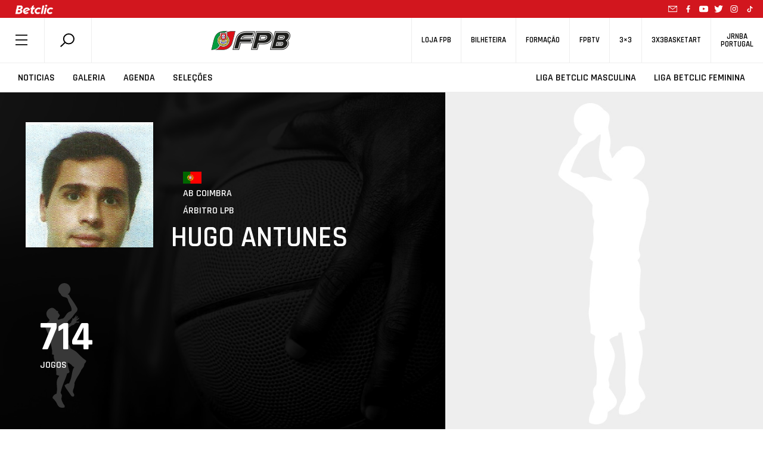

--- FILE ---
content_type: text/html; charset=utf-8
request_url: https://www.google.com/recaptcha/api2/anchor?ar=1&k=6LcagLIZAAAAAL82Bw-CyWzUz7tg8CLlQy5umqd6&co=aHR0cHM6Ly93d3cuZnBiLnB0OjQ0Mw..&hl=en&v=PoyoqOPhxBO7pBk68S4YbpHZ&size=normal&anchor-ms=20000&execute-ms=30000&cb=rs7srtpatgkh
body_size: 49317
content:
<!DOCTYPE HTML><html dir="ltr" lang="en"><head><meta http-equiv="Content-Type" content="text/html; charset=UTF-8">
<meta http-equiv="X-UA-Compatible" content="IE=edge">
<title>reCAPTCHA</title>
<style type="text/css">
/* cyrillic-ext */
@font-face {
  font-family: 'Roboto';
  font-style: normal;
  font-weight: 400;
  font-stretch: 100%;
  src: url(//fonts.gstatic.com/s/roboto/v48/KFO7CnqEu92Fr1ME7kSn66aGLdTylUAMa3GUBHMdazTgWw.woff2) format('woff2');
  unicode-range: U+0460-052F, U+1C80-1C8A, U+20B4, U+2DE0-2DFF, U+A640-A69F, U+FE2E-FE2F;
}
/* cyrillic */
@font-face {
  font-family: 'Roboto';
  font-style: normal;
  font-weight: 400;
  font-stretch: 100%;
  src: url(//fonts.gstatic.com/s/roboto/v48/KFO7CnqEu92Fr1ME7kSn66aGLdTylUAMa3iUBHMdazTgWw.woff2) format('woff2');
  unicode-range: U+0301, U+0400-045F, U+0490-0491, U+04B0-04B1, U+2116;
}
/* greek-ext */
@font-face {
  font-family: 'Roboto';
  font-style: normal;
  font-weight: 400;
  font-stretch: 100%;
  src: url(//fonts.gstatic.com/s/roboto/v48/KFO7CnqEu92Fr1ME7kSn66aGLdTylUAMa3CUBHMdazTgWw.woff2) format('woff2');
  unicode-range: U+1F00-1FFF;
}
/* greek */
@font-face {
  font-family: 'Roboto';
  font-style: normal;
  font-weight: 400;
  font-stretch: 100%;
  src: url(//fonts.gstatic.com/s/roboto/v48/KFO7CnqEu92Fr1ME7kSn66aGLdTylUAMa3-UBHMdazTgWw.woff2) format('woff2');
  unicode-range: U+0370-0377, U+037A-037F, U+0384-038A, U+038C, U+038E-03A1, U+03A3-03FF;
}
/* math */
@font-face {
  font-family: 'Roboto';
  font-style: normal;
  font-weight: 400;
  font-stretch: 100%;
  src: url(//fonts.gstatic.com/s/roboto/v48/KFO7CnqEu92Fr1ME7kSn66aGLdTylUAMawCUBHMdazTgWw.woff2) format('woff2');
  unicode-range: U+0302-0303, U+0305, U+0307-0308, U+0310, U+0312, U+0315, U+031A, U+0326-0327, U+032C, U+032F-0330, U+0332-0333, U+0338, U+033A, U+0346, U+034D, U+0391-03A1, U+03A3-03A9, U+03B1-03C9, U+03D1, U+03D5-03D6, U+03F0-03F1, U+03F4-03F5, U+2016-2017, U+2034-2038, U+203C, U+2040, U+2043, U+2047, U+2050, U+2057, U+205F, U+2070-2071, U+2074-208E, U+2090-209C, U+20D0-20DC, U+20E1, U+20E5-20EF, U+2100-2112, U+2114-2115, U+2117-2121, U+2123-214F, U+2190, U+2192, U+2194-21AE, U+21B0-21E5, U+21F1-21F2, U+21F4-2211, U+2213-2214, U+2216-22FF, U+2308-230B, U+2310, U+2319, U+231C-2321, U+2336-237A, U+237C, U+2395, U+239B-23B7, U+23D0, U+23DC-23E1, U+2474-2475, U+25AF, U+25B3, U+25B7, U+25BD, U+25C1, U+25CA, U+25CC, U+25FB, U+266D-266F, U+27C0-27FF, U+2900-2AFF, U+2B0E-2B11, U+2B30-2B4C, U+2BFE, U+3030, U+FF5B, U+FF5D, U+1D400-1D7FF, U+1EE00-1EEFF;
}
/* symbols */
@font-face {
  font-family: 'Roboto';
  font-style: normal;
  font-weight: 400;
  font-stretch: 100%;
  src: url(//fonts.gstatic.com/s/roboto/v48/KFO7CnqEu92Fr1ME7kSn66aGLdTylUAMaxKUBHMdazTgWw.woff2) format('woff2');
  unicode-range: U+0001-000C, U+000E-001F, U+007F-009F, U+20DD-20E0, U+20E2-20E4, U+2150-218F, U+2190, U+2192, U+2194-2199, U+21AF, U+21E6-21F0, U+21F3, U+2218-2219, U+2299, U+22C4-22C6, U+2300-243F, U+2440-244A, U+2460-24FF, U+25A0-27BF, U+2800-28FF, U+2921-2922, U+2981, U+29BF, U+29EB, U+2B00-2BFF, U+4DC0-4DFF, U+FFF9-FFFB, U+10140-1018E, U+10190-1019C, U+101A0, U+101D0-101FD, U+102E0-102FB, U+10E60-10E7E, U+1D2C0-1D2D3, U+1D2E0-1D37F, U+1F000-1F0FF, U+1F100-1F1AD, U+1F1E6-1F1FF, U+1F30D-1F30F, U+1F315, U+1F31C, U+1F31E, U+1F320-1F32C, U+1F336, U+1F378, U+1F37D, U+1F382, U+1F393-1F39F, U+1F3A7-1F3A8, U+1F3AC-1F3AF, U+1F3C2, U+1F3C4-1F3C6, U+1F3CA-1F3CE, U+1F3D4-1F3E0, U+1F3ED, U+1F3F1-1F3F3, U+1F3F5-1F3F7, U+1F408, U+1F415, U+1F41F, U+1F426, U+1F43F, U+1F441-1F442, U+1F444, U+1F446-1F449, U+1F44C-1F44E, U+1F453, U+1F46A, U+1F47D, U+1F4A3, U+1F4B0, U+1F4B3, U+1F4B9, U+1F4BB, U+1F4BF, U+1F4C8-1F4CB, U+1F4D6, U+1F4DA, U+1F4DF, U+1F4E3-1F4E6, U+1F4EA-1F4ED, U+1F4F7, U+1F4F9-1F4FB, U+1F4FD-1F4FE, U+1F503, U+1F507-1F50B, U+1F50D, U+1F512-1F513, U+1F53E-1F54A, U+1F54F-1F5FA, U+1F610, U+1F650-1F67F, U+1F687, U+1F68D, U+1F691, U+1F694, U+1F698, U+1F6AD, U+1F6B2, U+1F6B9-1F6BA, U+1F6BC, U+1F6C6-1F6CF, U+1F6D3-1F6D7, U+1F6E0-1F6EA, U+1F6F0-1F6F3, U+1F6F7-1F6FC, U+1F700-1F7FF, U+1F800-1F80B, U+1F810-1F847, U+1F850-1F859, U+1F860-1F887, U+1F890-1F8AD, U+1F8B0-1F8BB, U+1F8C0-1F8C1, U+1F900-1F90B, U+1F93B, U+1F946, U+1F984, U+1F996, U+1F9E9, U+1FA00-1FA6F, U+1FA70-1FA7C, U+1FA80-1FA89, U+1FA8F-1FAC6, U+1FACE-1FADC, U+1FADF-1FAE9, U+1FAF0-1FAF8, U+1FB00-1FBFF;
}
/* vietnamese */
@font-face {
  font-family: 'Roboto';
  font-style: normal;
  font-weight: 400;
  font-stretch: 100%;
  src: url(//fonts.gstatic.com/s/roboto/v48/KFO7CnqEu92Fr1ME7kSn66aGLdTylUAMa3OUBHMdazTgWw.woff2) format('woff2');
  unicode-range: U+0102-0103, U+0110-0111, U+0128-0129, U+0168-0169, U+01A0-01A1, U+01AF-01B0, U+0300-0301, U+0303-0304, U+0308-0309, U+0323, U+0329, U+1EA0-1EF9, U+20AB;
}
/* latin-ext */
@font-face {
  font-family: 'Roboto';
  font-style: normal;
  font-weight: 400;
  font-stretch: 100%;
  src: url(//fonts.gstatic.com/s/roboto/v48/KFO7CnqEu92Fr1ME7kSn66aGLdTylUAMa3KUBHMdazTgWw.woff2) format('woff2');
  unicode-range: U+0100-02BA, U+02BD-02C5, U+02C7-02CC, U+02CE-02D7, U+02DD-02FF, U+0304, U+0308, U+0329, U+1D00-1DBF, U+1E00-1E9F, U+1EF2-1EFF, U+2020, U+20A0-20AB, U+20AD-20C0, U+2113, U+2C60-2C7F, U+A720-A7FF;
}
/* latin */
@font-face {
  font-family: 'Roboto';
  font-style: normal;
  font-weight: 400;
  font-stretch: 100%;
  src: url(//fonts.gstatic.com/s/roboto/v48/KFO7CnqEu92Fr1ME7kSn66aGLdTylUAMa3yUBHMdazQ.woff2) format('woff2');
  unicode-range: U+0000-00FF, U+0131, U+0152-0153, U+02BB-02BC, U+02C6, U+02DA, U+02DC, U+0304, U+0308, U+0329, U+2000-206F, U+20AC, U+2122, U+2191, U+2193, U+2212, U+2215, U+FEFF, U+FFFD;
}
/* cyrillic-ext */
@font-face {
  font-family: 'Roboto';
  font-style: normal;
  font-weight: 500;
  font-stretch: 100%;
  src: url(//fonts.gstatic.com/s/roboto/v48/KFO7CnqEu92Fr1ME7kSn66aGLdTylUAMa3GUBHMdazTgWw.woff2) format('woff2');
  unicode-range: U+0460-052F, U+1C80-1C8A, U+20B4, U+2DE0-2DFF, U+A640-A69F, U+FE2E-FE2F;
}
/* cyrillic */
@font-face {
  font-family: 'Roboto';
  font-style: normal;
  font-weight: 500;
  font-stretch: 100%;
  src: url(//fonts.gstatic.com/s/roboto/v48/KFO7CnqEu92Fr1ME7kSn66aGLdTylUAMa3iUBHMdazTgWw.woff2) format('woff2');
  unicode-range: U+0301, U+0400-045F, U+0490-0491, U+04B0-04B1, U+2116;
}
/* greek-ext */
@font-face {
  font-family: 'Roboto';
  font-style: normal;
  font-weight: 500;
  font-stretch: 100%;
  src: url(//fonts.gstatic.com/s/roboto/v48/KFO7CnqEu92Fr1ME7kSn66aGLdTylUAMa3CUBHMdazTgWw.woff2) format('woff2');
  unicode-range: U+1F00-1FFF;
}
/* greek */
@font-face {
  font-family: 'Roboto';
  font-style: normal;
  font-weight: 500;
  font-stretch: 100%;
  src: url(//fonts.gstatic.com/s/roboto/v48/KFO7CnqEu92Fr1ME7kSn66aGLdTylUAMa3-UBHMdazTgWw.woff2) format('woff2');
  unicode-range: U+0370-0377, U+037A-037F, U+0384-038A, U+038C, U+038E-03A1, U+03A3-03FF;
}
/* math */
@font-face {
  font-family: 'Roboto';
  font-style: normal;
  font-weight: 500;
  font-stretch: 100%;
  src: url(//fonts.gstatic.com/s/roboto/v48/KFO7CnqEu92Fr1ME7kSn66aGLdTylUAMawCUBHMdazTgWw.woff2) format('woff2');
  unicode-range: U+0302-0303, U+0305, U+0307-0308, U+0310, U+0312, U+0315, U+031A, U+0326-0327, U+032C, U+032F-0330, U+0332-0333, U+0338, U+033A, U+0346, U+034D, U+0391-03A1, U+03A3-03A9, U+03B1-03C9, U+03D1, U+03D5-03D6, U+03F0-03F1, U+03F4-03F5, U+2016-2017, U+2034-2038, U+203C, U+2040, U+2043, U+2047, U+2050, U+2057, U+205F, U+2070-2071, U+2074-208E, U+2090-209C, U+20D0-20DC, U+20E1, U+20E5-20EF, U+2100-2112, U+2114-2115, U+2117-2121, U+2123-214F, U+2190, U+2192, U+2194-21AE, U+21B0-21E5, U+21F1-21F2, U+21F4-2211, U+2213-2214, U+2216-22FF, U+2308-230B, U+2310, U+2319, U+231C-2321, U+2336-237A, U+237C, U+2395, U+239B-23B7, U+23D0, U+23DC-23E1, U+2474-2475, U+25AF, U+25B3, U+25B7, U+25BD, U+25C1, U+25CA, U+25CC, U+25FB, U+266D-266F, U+27C0-27FF, U+2900-2AFF, U+2B0E-2B11, U+2B30-2B4C, U+2BFE, U+3030, U+FF5B, U+FF5D, U+1D400-1D7FF, U+1EE00-1EEFF;
}
/* symbols */
@font-face {
  font-family: 'Roboto';
  font-style: normal;
  font-weight: 500;
  font-stretch: 100%;
  src: url(//fonts.gstatic.com/s/roboto/v48/KFO7CnqEu92Fr1ME7kSn66aGLdTylUAMaxKUBHMdazTgWw.woff2) format('woff2');
  unicode-range: U+0001-000C, U+000E-001F, U+007F-009F, U+20DD-20E0, U+20E2-20E4, U+2150-218F, U+2190, U+2192, U+2194-2199, U+21AF, U+21E6-21F0, U+21F3, U+2218-2219, U+2299, U+22C4-22C6, U+2300-243F, U+2440-244A, U+2460-24FF, U+25A0-27BF, U+2800-28FF, U+2921-2922, U+2981, U+29BF, U+29EB, U+2B00-2BFF, U+4DC0-4DFF, U+FFF9-FFFB, U+10140-1018E, U+10190-1019C, U+101A0, U+101D0-101FD, U+102E0-102FB, U+10E60-10E7E, U+1D2C0-1D2D3, U+1D2E0-1D37F, U+1F000-1F0FF, U+1F100-1F1AD, U+1F1E6-1F1FF, U+1F30D-1F30F, U+1F315, U+1F31C, U+1F31E, U+1F320-1F32C, U+1F336, U+1F378, U+1F37D, U+1F382, U+1F393-1F39F, U+1F3A7-1F3A8, U+1F3AC-1F3AF, U+1F3C2, U+1F3C4-1F3C6, U+1F3CA-1F3CE, U+1F3D4-1F3E0, U+1F3ED, U+1F3F1-1F3F3, U+1F3F5-1F3F7, U+1F408, U+1F415, U+1F41F, U+1F426, U+1F43F, U+1F441-1F442, U+1F444, U+1F446-1F449, U+1F44C-1F44E, U+1F453, U+1F46A, U+1F47D, U+1F4A3, U+1F4B0, U+1F4B3, U+1F4B9, U+1F4BB, U+1F4BF, U+1F4C8-1F4CB, U+1F4D6, U+1F4DA, U+1F4DF, U+1F4E3-1F4E6, U+1F4EA-1F4ED, U+1F4F7, U+1F4F9-1F4FB, U+1F4FD-1F4FE, U+1F503, U+1F507-1F50B, U+1F50D, U+1F512-1F513, U+1F53E-1F54A, U+1F54F-1F5FA, U+1F610, U+1F650-1F67F, U+1F687, U+1F68D, U+1F691, U+1F694, U+1F698, U+1F6AD, U+1F6B2, U+1F6B9-1F6BA, U+1F6BC, U+1F6C6-1F6CF, U+1F6D3-1F6D7, U+1F6E0-1F6EA, U+1F6F0-1F6F3, U+1F6F7-1F6FC, U+1F700-1F7FF, U+1F800-1F80B, U+1F810-1F847, U+1F850-1F859, U+1F860-1F887, U+1F890-1F8AD, U+1F8B0-1F8BB, U+1F8C0-1F8C1, U+1F900-1F90B, U+1F93B, U+1F946, U+1F984, U+1F996, U+1F9E9, U+1FA00-1FA6F, U+1FA70-1FA7C, U+1FA80-1FA89, U+1FA8F-1FAC6, U+1FACE-1FADC, U+1FADF-1FAE9, U+1FAF0-1FAF8, U+1FB00-1FBFF;
}
/* vietnamese */
@font-face {
  font-family: 'Roboto';
  font-style: normal;
  font-weight: 500;
  font-stretch: 100%;
  src: url(//fonts.gstatic.com/s/roboto/v48/KFO7CnqEu92Fr1ME7kSn66aGLdTylUAMa3OUBHMdazTgWw.woff2) format('woff2');
  unicode-range: U+0102-0103, U+0110-0111, U+0128-0129, U+0168-0169, U+01A0-01A1, U+01AF-01B0, U+0300-0301, U+0303-0304, U+0308-0309, U+0323, U+0329, U+1EA0-1EF9, U+20AB;
}
/* latin-ext */
@font-face {
  font-family: 'Roboto';
  font-style: normal;
  font-weight: 500;
  font-stretch: 100%;
  src: url(//fonts.gstatic.com/s/roboto/v48/KFO7CnqEu92Fr1ME7kSn66aGLdTylUAMa3KUBHMdazTgWw.woff2) format('woff2');
  unicode-range: U+0100-02BA, U+02BD-02C5, U+02C7-02CC, U+02CE-02D7, U+02DD-02FF, U+0304, U+0308, U+0329, U+1D00-1DBF, U+1E00-1E9F, U+1EF2-1EFF, U+2020, U+20A0-20AB, U+20AD-20C0, U+2113, U+2C60-2C7F, U+A720-A7FF;
}
/* latin */
@font-face {
  font-family: 'Roboto';
  font-style: normal;
  font-weight: 500;
  font-stretch: 100%;
  src: url(//fonts.gstatic.com/s/roboto/v48/KFO7CnqEu92Fr1ME7kSn66aGLdTylUAMa3yUBHMdazQ.woff2) format('woff2');
  unicode-range: U+0000-00FF, U+0131, U+0152-0153, U+02BB-02BC, U+02C6, U+02DA, U+02DC, U+0304, U+0308, U+0329, U+2000-206F, U+20AC, U+2122, U+2191, U+2193, U+2212, U+2215, U+FEFF, U+FFFD;
}
/* cyrillic-ext */
@font-face {
  font-family: 'Roboto';
  font-style: normal;
  font-weight: 900;
  font-stretch: 100%;
  src: url(//fonts.gstatic.com/s/roboto/v48/KFO7CnqEu92Fr1ME7kSn66aGLdTylUAMa3GUBHMdazTgWw.woff2) format('woff2');
  unicode-range: U+0460-052F, U+1C80-1C8A, U+20B4, U+2DE0-2DFF, U+A640-A69F, U+FE2E-FE2F;
}
/* cyrillic */
@font-face {
  font-family: 'Roboto';
  font-style: normal;
  font-weight: 900;
  font-stretch: 100%;
  src: url(//fonts.gstatic.com/s/roboto/v48/KFO7CnqEu92Fr1ME7kSn66aGLdTylUAMa3iUBHMdazTgWw.woff2) format('woff2');
  unicode-range: U+0301, U+0400-045F, U+0490-0491, U+04B0-04B1, U+2116;
}
/* greek-ext */
@font-face {
  font-family: 'Roboto';
  font-style: normal;
  font-weight: 900;
  font-stretch: 100%;
  src: url(//fonts.gstatic.com/s/roboto/v48/KFO7CnqEu92Fr1ME7kSn66aGLdTylUAMa3CUBHMdazTgWw.woff2) format('woff2');
  unicode-range: U+1F00-1FFF;
}
/* greek */
@font-face {
  font-family: 'Roboto';
  font-style: normal;
  font-weight: 900;
  font-stretch: 100%;
  src: url(//fonts.gstatic.com/s/roboto/v48/KFO7CnqEu92Fr1ME7kSn66aGLdTylUAMa3-UBHMdazTgWw.woff2) format('woff2');
  unicode-range: U+0370-0377, U+037A-037F, U+0384-038A, U+038C, U+038E-03A1, U+03A3-03FF;
}
/* math */
@font-face {
  font-family: 'Roboto';
  font-style: normal;
  font-weight: 900;
  font-stretch: 100%;
  src: url(//fonts.gstatic.com/s/roboto/v48/KFO7CnqEu92Fr1ME7kSn66aGLdTylUAMawCUBHMdazTgWw.woff2) format('woff2');
  unicode-range: U+0302-0303, U+0305, U+0307-0308, U+0310, U+0312, U+0315, U+031A, U+0326-0327, U+032C, U+032F-0330, U+0332-0333, U+0338, U+033A, U+0346, U+034D, U+0391-03A1, U+03A3-03A9, U+03B1-03C9, U+03D1, U+03D5-03D6, U+03F0-03F1, U+03F4-03F5, U+2016-2017, U+2034-2038, U+203C, U+2040, U+2043, U+2047, U+2050, U+2057, U+205F, U+2070-2071, U+2074-208E, U+2090-209C, U+20D0-20DC, U+20E1, U+20E5-20EF, U+2100-2112, U+2114-2115, U+2117-2121, U+2123-214F, U+2190, U+2192, U+2194-21AE, U+21B0-21E5, U+21F1-21F2, U+21F4-2211, U+2213-2214, U+2216-22FF, U+2308-230B, U+2310, U+2319, U+231C-2321, U+2336-237A, U+237C, U+2395, U+239B-23B7, U+23D0, U+23DC-23E1, U+2474-2475, U+25AF, U+25B3, U+25B7, U+25BD, U+25C1, U+25CA, U+25CC, U+25FB, U+266D-266F, U+27C0-27FF, U+2900-2AFF, U+2B0E-2B11, U+2B30-2B4C, U+2BFE, U+3030, U+FF5B, U+FF5D, U+1D400-1D7FF, U+1EE00-1EEFF;
}
/* symbols */
@font-face {
  font-family: 'Roboto';
  font-style: normal;
  font-weight: 900;
  font-stretch: 100%;
  src: url(//fonts.gstatic.com/s/roboto/v48/KFO7CnqEu92Fr1ME7kSn66aGLdTylUAMaxKUBHMdazTgWw.woff2) format('woff2');
  unicode-range: U+0001-000C, U+000E-001F, U+007F-009F, U+20DD-20E0, U+20E2-20E4, U+2150-218F, U+2190, U+2192, U+2194-2199, U+21AF, U+21E6-21F0, U+21F3, U+2218-2219, U+2299, U+22C4-22C6, U+2300-243F, U+2440-244A, U+2460-24FF, U+25A0-27BF, U+2800-28FF, U+2921-2922, U+2981, U+29BF, U+29EB, U+2B00-2BFF, U+4DC0-4DFF, U+FFF9-FFFB, U+10140-1018E, U+10190-1019C, U+101A0, U+101D0-101FD, U+102E0-102FB, U+10E60-10E7E, U+1D2C0-1D2D3, U+1D2E0-1D37F, U+1F000-1F0FF, U+1F100-1F1AD, U+1F1E6-1F1FF, U+1F30D-1F30F, U+1F315, U+1F31C, U+1F31E, U+1F320-1F32C, U+1F336, U+1F378, U+1F37D, U+1F382, U+1F393-1F39F, U+1F3A7-1F3A8, U+1F3AC-1F3AF, U+1F3C2, U+1F3C4-1F3C6, U+1F3CA-1F3CE, U+1F3D4-1F3E0, U+1F3ED, U+1F3F1-1F3F3, U+1F3F5-1F3F7, U+1F408, U+1F415, U+1F41F, U+1F426, U+1F43F, U+1F441-1F442, U+1F444, U+1F446-1F449, U+1F44C-1F44E, U+1F453, U+1F46A, U+1F47D, U+1F4A3, U+1F4B0, U+1F4B3, U+1F4B9, U+1F4BB, U+1F4BF, U+1F4C8-1F4CB, U+1F4D6, U+1F4DA, U+1F4DF, U+1F4E3-1F4E6, U+1F4EA-1F4ED, U+1F4F7, U+1F4F9-1F4FB, U+1F4FD-1F4FE, U+1F503, U+1F507-1F50B, U+1F50D, U+1F512-1F513, U+1F53E-1F54A, U+1F54F-1F5FA, U+1F610, U+1F650-1F67F, U+1F687, U+1F68D, U+1F691, U+1F694, U+1F698, U+1F6AD, U+1F6B2, U+1F6B9-1F6BA, U+1F6BC, U+1F6C6-1F6CF, U+1F6D3-1F6D7, U+1F6E0-1F6EA, U+1F6F0-1F6F3, U+1F6F7-1F6FC, U+1F700-1F7FF, U+1F800-1F80B, U+1F810-1F847, U+1F850-1F859, U+1F860-1F887, U+1F890-1F8AD, U+1F8B0-1F8BB, U+1F8C0-1F8C1, U+1F900-1F90B, U+1F93B, U+1F946, U+1F984, U+1F996, U+1F9E9, U+1FA00-1FA6F, U+1FA70-1FA7C, U+1FA80-1FA89, U+1FA8F-1FAC6, U+1FACE-1FADC, U+1FADF-1FAE9, U+1FAF0-1FAF8, U+1FB00-1FBFF;
}
/* vietnamese */
@font-face {
  font-family: 'Roboto';
  font-style: normal;
  font-weight: 900;
  font-stretch: 100%;
  src: url(//fonts.gstatic.com/s/roboto/v48/KFO7CnqEu92Fr1ME7kSn66aGLdTylUAMa3OUBHMdazTgWw.woff2) format('woff2');
  unicode-range: U+0102-0103, U+0110-0111, U+0128-0129, U+0168-0169, U+01A0-01A1, U+01AF-01B0, U+0300-0301, U+0303-0304, U+0308-0309, U+0323, U+0329, U+1EA0-1EF9, U+20AB;
}
/* latin-ext */
@font-face {
  font-family: 'Roboto';
  font-style: normal;
  font-weight: 900;
  font-stretch: 100%;
  src: url(//fonts.gstatic.com/s/roboto/v48/KFO7CnqEu92Fr1ME7kSn66aGLdTylUAMa3KUBHMdazTgWw.woff2) format('woff2');
  unicode-range: U+0100-02BA, U+02BD-02C5, U+02C7-02CC, U+02CE-02D7, U+02DD-02FF, U+0304, U+0308, U+0329, U+1D00-1DBF, U+1E00-1E9F, U+1EF2-1EFF, U+2020, U+20A0-20AB, U+20AD-20C0, U+2113, U+2C60-2C7F, U+A720-A7FF;
}
/* latin */
@font-face {
  font-family: 'Roboto';
  font-style: normal;
  font-weight: 900;
  font-stretch: 100%;
  src: url(//fonts.gstatic.com/s/roboto/v48/KFO7CnqEu92Fr1ME7kSn66aGLdTylUAMa3yUBHMdazQ.woff2) format('woff2');
  unicode-range: U+0000-00FF, U+0131, U+0152-0153, U+02BB-02BC, U+02C6, U+02DA, U+02DC, U+0304, U+0308, U+0329, U+2000-206F, U+20AC, U+2122, U+2191, U+2193, U+2212, U+2215, U+FEFF, U+FFFD;
}

</style>
<link rel="stylesheet" type="text/css" href="https://www.gstatic.com/recaptcha/releases/PoyoqOPhxBO7pBk68S4YbpHZ/styles__ltr.css">
<script nonce="NYW22RVbYWLkL1XwhbileA" type="text/javascript">window['__recaptcha_api'] = 'https://www.google.com/recaptcha/api2/';</script>
<script type="text/javascript" src="https://www.gstatic.com/recaptcha/releases/PoyoqOPhxBO7pBk68S4YbpHZ/recaptcha__en.js" nonce="NYW22RVbYWLkL1XwhbileA">
      
    </script></head>
<body><div id="rc-anchor-alert" class="rc-anchor-alert"></div>
<input type="hidden" id="recaptcha-token" value="[base64]">
<script type="text/javascript" nonce="NYW22RVbYWLkL1XwhbileA">
      recaptcha.anchor.Main.init("[\x22ainput\x22,[\x22bgdata\x22,\x22\x22,\[base64]/[base64]/bmV3IFpbdF0obVswXSk6Sz09Mj9uZXcgWlt0XShtWzBdLG1bMV0pOks9PTM/bmV3IFpbdF0obVswXSxtWzFdLG1bMl0pOks9PTQ/[base64]/[base64]/[base64]/[base64]/[base64]/[base64]/[base64]/[base64]/[base64]/[base64]/[base64]/[base64]/[base64]/[base64]\\u003d\\u003d\x22,\[base64]\\u003d\\u003d\x22,\x22aAHCtVRxw47Ct3oEwpUKw4bCux/Dn8KhQg89wrsLwp4qS8OBw7hFw5jDmsKWEB8SS1oMSjgeAxfDnsOLKVlow5fDhcOZw6LDk8Oiw61Pw7zCj8OJw6zDgMO9P3Bpw7dTBsOVw5/DrjTDvMO0w6MEwphpOMOdEcKWW0fDvcKHwr/[base64]/e33CocKmwo/Ci8O/w7TDrMOAC8K/H8O5w4zCmzfCrMKXw49Makduwp7DjsOpWMOJNsKwHsKvwrgOKF4UTypcQ3TDhhHDiHLCncKbwr/CsFPDgsOYfMKbZ8O9EyYbwroiDk8LwrU4wq3Cg8O0wqJtR2PDg8O5wpvCq0XDt8OlwoBPeMOwwrR+GcOMWC/CuQV+wr1lRnHDgj7CmTTCoMOtP8KgIW7DrMOQwrLDjkZXw4bCjcOWwqnCqMOnV8KWHUldJcKfw7hoIAzCpVXCtUzDrcOpOWcmwpl0UAFpYMKcwpXCvsONQVDCnyEXWCw5EH/DlXYyLDbDiFbDqBpaNl/Cu8OjwrLDqsKIwpLCsXUYw4jCj8KEwpcLN8OqV8KLw6AFw4Rew6HDtsOFwptYH1NkUcKLWh0ow755wqJ5fildaw7CukzCpcKXwrJQKC8fwr3CgMOYw4oQw5DCh8OMwr0aWsOGSnrDlgQhenLDiFXDrMO/wq0pwrhMKRVrwofCnjxfR1lncsORw4jDtjrDkMOAP8ORFRZLaWDCiHnCrsOyw7DCjAnClcK/LcKUw6cmw5/DtMOIw7x7L8OnFcOdw4DCrCVLHQfDjAXCoG/DkcK3aMOvIRI3w4B5E3rCtcKPC8K0w7clwpYcw6kUwrfDhcKXwp7DgU0POXzDp8Oww6DDk8OBwrvDpBFywo5Zw6zDi2bCjcO/RcKhwpPDvsKAQMOgcVMtB8O7woLDjgPDrcODWMKCw65pwpcbwonDjMOxw63DolHCgsKyDsK2wqvDsMKofsKBw6gbw6IIw6JVPMK0wo5KwpgmYlzCvV7DtcOVU8ONw5bDiU7CogZVWWrDr8Opw6bDv8Oew4/[base64]/DhMKPd0x2w5zChCbCv8OLBgPDhcKrAGpaw4xEw4oewqAFwodfdsOaGXfDv8KhFsOpB0UcwpnDvgjCkcO5w4tfw6MbV8Ovw4ZFw5J0woDDmMOGwqEuIH5sw7jDsMOjR8KjSjrCqgd8wpTCu8KGw4UxLgZcw7XDqMOqQxUYwr/DvsK8ZMKow5LDpklMTW3ChcO/WsKew6rDuAbCpMO1wqbCp8OfY0BsNcKDwpYewrLCrsKawpfCjQ7DvMKAwpwIXMOwwoNjOsKywrNvB8KEWcKww4t+MMKBBMODwo/[base64]/[base64]/Dh3A0WMOoBUV9DF95EDU6w6bCicKRw7l8w7hjch8pVsKDw6Njw5kSwqLCkiNhw57Cgk85wpzCthg9IQ8eSyhfSgFlw7sYfMK3bMKPBTzDs3fCp8Kmw4k0dzXDt2Rrwp3CtcKlwqDDmcK0w4/DucKCw70ow6PChx3CucKQZsOuwq1Nw4xxw4teJMOZY3LDlzlcw7nCh8O9ZVPCgRhqwoMjM8ORw5DDrVzCgsKTaCnDhMK0cW/DqMOXEDPChSPDm2gOfcKsw4kEw5fDogXCgcKSwqjDlcKoZcOnwrVAwrzDgsOhwrBjw5XDtsKGeMOAw6UwV8OObyhCw5HCoMKkwq8rGlPDtGDCggggVgpuw6rDisODwq/CvMKWVcKnw6bDuGUQDcKPwoFPwoPChsKZBh/CjMKYw5jCvQc8w6fCvHN6wqABB8KswrsoFMOtE8Kfc8OOf8Oow6PCmkTDrsOheDMjNAPCrcOybsKuTV4RYkM8w5xXw7V2L8Obw6kERS18B8OqScO2w6PDhCrDjcOxwoXCjVjDiz/DtcKCJ8OBwoJWacKhf8KpTzLDjsOOw5rDj2NEwoXDrMKlRxrDk8OiwpHCkyfDkMKqNGMCwpB0BMOfwqcCw7nDhDvDvAsWUsObwqQOYMOwSxfChghhw5HCpMOzPcKFwo3CmnTDs8KsRzjCs3rDlMO5G8KdRMOnwoTCvMK/[base64]/[base64]/DmW7DoRw9w4NnCRDCp0bDqMKYw6gTfxLDk8KeaUUJwqPCgMOVw4XDiiwSdcKiwqUMw6FCHsKVIsO/W8Oqw4E5MsKdM8OoR8KnwqXCisOMHiVIemNrcyEnwqA9wqjDssKWScOiTAXDiMKfWnwddcKCWcKNw6TDtcKDeCIhw6nCmj/CmGbCusOaw5vDvzlnwrYGLwrDhnnDm8Ocw7l/Pg97BjfDqwTCuD/CsMOYccKlwpPDkhwMwpLDlMKgEMKZTcKqw5BACcOzRWUYAcOqwpJeMgxtHMO1w6dOSn1Fw4bCpU8Aw6/Dp8KuM8OUVGbDgk0if0zDozF6LMODVsK4AMOgw7LCrsK6CjMpdsKEZHHDosKpwpwnQkQBCsOASA5SwpjCpMKDYsKIN8KTw5vCksOzNsKYbcK+w6/DhMORwplPw7HCh0guLy5cbcKucMKxanvDr8Oiw4JXIDALw4TCqcKeRMO2BDbCq8OpR2Jzw5klesKGC8K+wpo2wpwLFsOBw5lbwrYTwoXDvsOGDjYFAsOcMi/CuCLCj8OhwrkdwqQ9wq4gw4nDvMOLwoLCnELDqVbDgsKgZMOOAUxAFHzDlBzDscKtP0FJSgheAWTCizsqSXE0woTCi8K9BsONAiE1wrrDp2XDmQ/ChMOSw6rCljEPaMOkw6ksV8KXHSDCiErCi8K3wqd9woLDr3fCuMKpaGYpw4bDrsOjT8OPS8OgwrnDmWvCn3MncxzCoMO1wpjDgcKpOl7CjMO/[base64]/Dj8KswoN2GsK4wqPCs1/CocKjw5VoKAcUwpjCpcO8wqbDsBYMTHs6K2/[base64]/DtsO7wr3CijTDlMOIw6d4G8O/DMOzfxzCq2/Cg8KSFV7DkcOAF8OLAEvDlMOdexEPw5LCiMKJFcOyJmbCoD7Ci8KWwpzCnBoxJkIJwo8uwp82w5zChVDDjsK6wpHDvUcHOyQBwokyCQdkeRTCm8OLGsKfFW9nMhbDgsKbOHPDscKzUEXDgsO8G8O0wpEPwq8BTjnCicKgwpHCvMOGw4TDmMOAw6/Dh8O8wp3CisKVQ8KXMlfDlV3ClMOXXMOxwrMcCTpODzLDvQElfUbCgyk4w447Y05SLMKfwpnDr8O+wrDClXPDqGDChFdVasOwU8KSwqlTHGHCqHVxw4towp7CjgNowrnCqAnDlnYRbSHDtB7DkDxjw5oES8KIHsKrDm7DpMOrwr/Ck8KBwqbDisKOXcKLe8O/wq1lwpTDrcK0wqcxwpLCscKfJFHCizFowoTCiw/Csk/CkcKkwqA4wovCvXbCtjhGKcOewq7Cs8O4Jy3CtsOywpALw5LCoAfCosOZWsO/woTDlsKnw58BBsOXOsO4w5zDpH7ChsODwr3DsErDomsEJMOeGsKLf8Kiwosxwr/DuXQqOMOOwprCvQw5SMOIwqzDrcKDF8OGw4DChcOywoJ7PH5gwpUJBsKaw4XDvEBuworDkg/CmR3DvsKow6Ebb8Oywr1vLzVnw4fDrSdeVTYZc8KxAsOFUg/DlVHDp2R4DTULwqvCrXAJcMKtH8OxN0/Dhw8AF8K5w4t6SMK/[base64]/[base64]/SsK8wqczwq/[base64]/fMOzw6JAw4wFSWzCk8OwIcOXGCtXYMKjLsKtwqbCgsOVw4BdQkrCjMObwpVjUsKYw5PDk1bDnWJXwqYjw7wPwqjDmw9kwqHDq2nDn8OFGHIzNWYtw6TDglgSw6JENAQXRDl8w75pw5vChR/[base64]/YgFCwoIxCG7CoQvDulE8wpnDuWnCs8KMR8OAw5I2wpUHWDsgTCpgw5jDkRNSw4DDqSnCuRBIRx/CtsOqYGDClcKzR8O/wocwwofCh3Jgwp4ew5Jhw77CqMOCTGHCjsKpw4DDmi3DvMOqw5bDjsKOAMKPw7zDimQ3OsO6w4lxHngjwq/DqR3DgQ0pC17CijnCoGoEK8OZLzclw5c7w5NVw4PCrxHDjSrCs8O6fSZeRcKsUTPDjC4LGEptwprDoMOWAS9Ib8O7ecKGw5QRw5LDnsOhwqdVFBZKOERNSMOvY8KDBsO2JRfCjFHDlCrCmWV8PgAwwrdSOnTDj3sRFsKnwoInTsKmw65mwrRGw5nCv8O9wp7DlT/CjWPDoDRTw4YuwrzDv8OMw77CuyUtwr/DtVDCl8Ktw4IRw6rCs2bCpTBpLk4cZ1TCsMKnw68OwpTDmCvDlsO6wqwiwpLDrMKrM8K8OcOZCmLCrTsiw7bCtcOMwo7DgcOuRsOTKD03wrZnX2rDgcOwwr1Aw4/[base64]/ViDCusK3w6Ysamh5F8KAw5vCpwdFLlp2BMKpw5PCocO7wqnDgMKQJ8Khw4fDh8KVXnXDgsOnw4zCo8KEwrZcRsOAw4fCoGzDqjzCnsO6wqHDn3vCtVc8Ghklw68FDcO/[base64]/F8O4wq1xwo8ew5LDvMOgexvCl8ONwpo9MzbDvMOHFMO0QVLCr0XCgsKmcHwfXMKjOsK6JS4mUsOGFsOQc8KeLsOUJyM1PxQDasOSMQYuQGfCrRVbw6FiCjR/RsKuS2vDpUYCw4N0w7t8U3p1w7PCo8Ktbkx1wpRTw51ww43DpBnCuVbDtcKZJirCnUvCisO8J8O/w7UGY8KjIhzDmMKtwoHDvFjDklnDmGpUworCrETDj8OFTsKIWR8wDlfCt8KMwrs4w6diw4xDw4HDssKzbsKKSMKYwrVeKRJ4d8O8SDYUwqcAOGwHwokbwo4wUi8yIChxwpfDkwjDjyvDpcOuwpQUwpjCgQLDpsO7SWfDnWpRwqDCjh9hbx/DriBpw4bDk3M8wovCu8OSwo/DnwHCoXbCryZEajByw5HCpxpNwpnCucOLwoLDsHkKw7kaMynCijpkwpfDlMO2IgXDlcOvfivCpALDtsOUw7/CvsOqwo7DssOEcEzCi8K2MgcBDMK6wprDshASa3QsdcKhGsKgcF3Dk2PDvMO/cyHDnsKDIMOkP8KmwrFiQsOVdsONCRlZEMKKwoBhSlbDlcKnUMOiN8O2S2fDtcO9w7bCj8KHGVfDqxVNw6g1w4PDvcKGw7JNwohZw4LClsOqwrszw68Cw5VVwrPChsObwrDDixLDkMO/egHCvT3DukbCuXjCqsO4S8OvA8OBwpfCrMKSWk/DssOOw5UTVUvCt8OSX8KPFcO9ZMOXblLCvgfDtAbCrRISKjZFfWcDw4EKw4bCtAvDgsKjD1UDExrDs8KLw5YPw4AJbwPCvcOzwpjDvcOlw4rCnjbDgMO/w7UBwpjDvsK0w4ZCFiPDosKkacKbecKBC8KhD8Ked8KHVCtyZTzCrEnChMOjYkHCoMK7w5TCp8O2w6bCnyTCtAI0w6/[base64]/wrQacsKQwrrDlDTCg8K+b8KGXifDqcO3VH5SwrbDmcKUR1fCuRElwqPDjF8tLGphIEFnwp9efyxNwq3CkBZWRGLDhmTCs8O/wqp1wqrDj8OyAcOXwpoOw77CijdowqvDokvCjxNRw5thwoh1QcO7ccOud8KAw4s3w7nCjmNQwrzDgSVLw4cJw51QJMOSwp1fP8KFN8OSwp9GdMKpIHPCoyjCp8Ksw6kRCcOVwrnDg3bDmMKecMO/[base64]/Cq8KjbgVoQcKUw6ZcKMKnIDxyw6nDo8O+wrRrYsOYeMKiwoo3w5Y7SMOgw6sow5/DiMOwOBXCqcK7w4BAwqhPw6jCosKyBF5cAcO5AsKvV1fDhx7DscKUwqIYwpNLwr/CglYGNnDCs8KAwrXDosKiw4fCqD0+MF8Ywo8Lw4fCul9bFH3CoibDu8KBw6HDgDPDg8ObI2fDj8KGRTnClMOhw6ssJcOZwqvCuhDDj8ORIcOTY8OPw4XCkkHCtcK8GMOIw6HDmQ1Nw6xmcsKewrPDukAtwr4lwqTCjGLDiTsWw67Ch2/Dgy4JEsKiGEnCqWlbOcKeHVdiHsKmNMKtSy/CoVTDlMKZbUxZw7t4wqYYP8Kew6PCr8KlZkHCjsOZw4QRw6pvwqJyQVDChcOiwqRdwpfDpiLCgR/CgcOtIcKEZDpGT2oOw6LDnzpsw5vDmMKVwpfCtmRLKkHCgMO5HMK4wqIEYEIpTcK+cMOjUDtHcDLDvsO1RXBkwoBswockX8KjwoLDqcOHOcO3w4EQZsOVwqTCv07DqRdHEVZWJcOcw5kVw5BVUUwNw7nDqxTCssOGPMKcQRfCk8Olw4oYw6JMJcOeHy/DrnbChMKfwrxsQcO6SGEIwoLDs8Oow58ewq3Dl8K9CsOeMAoMwq82Ei5uwogsw6fCow3Dm3DClcOYwoLCocKBfjXCn8OBdD4Sw4PCuxoDw6YRTS0Ew6bDhMOKw4zDvcKiesKSwpbCoMOlUsOHXsO2BcOrwqx/QMK+b8OMPMOOPDzCtS3CjTXCjsKSNUTCvcKvWQzCqcORBcOQT8KeOMKnwq/CnTrCv8Kww5MVEsKrVcOfAxk6e8Olw5TCl8K+w6MBwozDuSXCk8O+PzLCgsKlRVx+wqrDpsKfwoI0w4fCmyzCqMOMw6YCwrXCmcKsF8K/w7s6PGIpE1XDpsKDGcOIwp7CjnPDj8Kkw7zCusK3wprDoAcGfRHCvAjCjHMlIihnwrYhcMKzFRN6w4zCpVPDhETCncO9KMKBwrsydcKBwpLCokTDpjIcw5jCtsKiXl0LwpbDqGc1ZsOuJnDDh8OlG8Orwpo/wqUhwqg8w6zDgxLCgsKbw64Kw7bCpcOuw4gFQSjDhXvCv8KXwoJDw6/CnULChsOfwoDCqyRjdMK6wrFTw6M/w4tsY33Du1h0cCDCv8OawqXCrlpFwqgyw60rwqrDoMO6fMKKGl/[base64]/DnSPDmMOPO1tZw7snwpVhwpvCj8OKw791eVZ6HsOeQQkzw5NBX8KGIgXCmMKxw59swpbDvcOsL8KQwqzCtAjChmZIwqrDlMONw4XDiV7CicKgwqzCo8OTVMKiKMKsR8K5wrvDrsOLIcK1w7/[base64]/Dn8KNwqfDuVhWDwbCoMK+OcK+NcOrw4jChBMSw6A5WkLDgxoQwqPCgi40w4vDvwTCl8OIfMKdw6ATw7BNwrs9wpVZwrMWw7/CrhY3FMOrXsK/[base64]/DsGU9T8KIAFpkTjTDr8OQw7LCicOaVcOsLFl8wpdQTwHCs8OtWkXDtsOyA8KIX0zCjcKIDxAPfsOZO3HDp8OoO8KfwqrCrCVLwpjCrEUnOcONY8OjaXUGwp7DsgB2w5kHLhYeLFJRF8KAQnUnw6o9w5zCsysGZxbCrxbCn8K8dXwow5F/woZXHcOKJWVSw5/[base64]/worDnsOkwoE2RGzCi8KKSTNfd19ww6teBnTCvsOkX8KeBnl3wox/woxnO8KUQMOjw5jDjsKbwr/DgSQsccK/[base64]/[base64]/[base64]/EWPDmX5tThTCryNYR8Krw54VHDhKRzjDnMOGGnJ6w73DrQzDuMOrw6otC0HDt8O6AUXDtWEQeMKabFRpw4rDmmjDmsK+w6ZEw6YPDcO+b3LClcKqwodxcXDDgsKgRCLDpsKrCcOCwr7CgDcnwq/Chx1SwrE0H8K8bkXCoRPCpg7CicORacOLw7cDCMOnNMOeXcOBD8K+HVLCgmYCXcO+X8O7dgsiw5HDocOuwrIlO8OIckjDpMOrw6/ClVwQWsKrwqJ+wqN/w6rCvUZDC8KnwoIzLsO0wo1YXm9Mwq7DkMK+SMOIwr3DscKYesOTXgbCisOewr5Lw4fDj8K8w7/CqsKZe8OdURwFwoZKfsKWQMKKay0lw4RzDxjDpGgPNlZ5w6bCisKjw6ZgwrXDiMO7ABvCqhLCocKzFsO/w6rCj3fCl8OJOcOhOMOuZVx0wr0hacK2IMKALsKXw5rDujbCpsKxw4M2BcOMHEfDlG5+wrczeMOLHSd9asO5wrBNCgPCrDPCiCDCrynCsVFmwo4zw57DjDvCoScXwolLw4DCuTnDlMOVdG/CoH3Ck8OxwrrDn8KMM0rDlsK7w4kwwoTDg8KBw7TDsRxoMi8ew7tuw6JsIy3ChBQjw6fCr8K1PxEJD8K3wrvCrWcew6BlZcOHwr8+ZnrCmFvDh8OUSsKmW2wYD8OZwp42w5nDhhpRUSMEASY/wpvDp1Qbw6YywoQYYkXDrMO2wrzCqQYpZsKbOcKawoEVF35Gwrg3GsKCe8K0OyhBJi/Do8KpwqbCkcKafcOiw7LCgyY7wp3DqMKaWcK4wqhuwoXDskYYwpzCt8O/e8OQJ8K+wpHCm8KAHcOvwpBDw4fDqsKIaSkZwrDCgFBSw5hSE2Rfw7LDni7CpE7Cp8OjJh3ChMO/K142XnhxwpU4dRY0eMOtV0lQFmIkAjhfEcO/GsOwCcKJEMK1wrk0AsOqKMOuc1nDiMOXH13CpzDCn8OLZ8OUDH5USMO7XlHCicOaO8Khw5lvQ8OQYm7CjlAPRMKAwpDDuHzDi8KCN3M3LybDmgNVw6BCZcKww63CoTFIwrhHwpvDvxvDqXPCmW/[base64]/Tj4LPMKtwoDDlsOzGhFREkcow4kiHmfCrsOYMsOSw4PCosOuw7vDksObGMOvIzTDosOLMsOaSy/DiMK5wph1wr3DgsOKw7XDvzrDlkHDv8ONGhDDp1zClGJnwoHDocOjw4A9w63ClsOWSMKuwobCtMKHwq5Re8Ksw4XCmSvDuUHCtQXDhRPDmMOBUsKCwqDCncOww7jDhsOpw4LDq3LCpMOKIsKIdzjCjsONAcK/w4gYLx9TBcOQfsK+fiotbwfDrMKLwpXCr8OWwr4twoUsEDHDhFPDkknDksORwq3Dmk8xw5NpcR0QwqDDnB/Dq3xmAU3CrBBSw6rCgwPCkMKSw7HDqnHClcKxw5dKw5c5wpNkwqbDkMKUw43CvjxvPwJqRxotwoPDp8OjwrXDksKGw77DlELDqhwTbUdRPMKQAV/DvDcBw4PCl8KeD8ONwroDOsKfwqrDrMK1wqR+wozDvMKyw4fCrsKMCsKHPxPCq8KmwovCoi3CuWvDvMK9wpjCpyFbwrxvw755wqTClsO+XyYZWD/DjMO/aDbCsMOvw4PDnm4iwqfDuFPDlcKHwrnCllDDvg42AVYzwojDs0nCgGRYCcOAwocgHyHDhAkHZsKSw4fDtUddwp/DrcO5aiTCmzLDj8KNCcOSQWHDpMOtQTNEaCsfbkwFwoPCsirCry1Bw5rCpyrCp2RfA8KAwoTDv0DCmFQjw7LCh8O8IQHCn8OWd8OBP3cfcjnDjjRdw6cow7zDg0fDkwI1w7vDmMKyYsOEHcKCw6/ChMKfw4h0GMOjNsK1LljCqB3CgmErCgPCgMK5woMAX0x4w6vDgCotfBvCm0k6LMK1Qmd/[base64]/Ct1LCiAVneEM1YsKoZMOGw6bDo31VN3jCtsOuTsOcRl0zVjRww7PCtmsqCWggw6fDrcOOw7t4wqTDs1AGSxshwq7DvDc2wrrDsMOCw7BCw7YiAGXCrsOEW8O2w6UoNsKywp4KaC/Dp8O1cMOtX8KzchfCmF3CmwzDqWnCnMKKCsKyAcOkIn3DlxjDiATDicOAwr/CiMKzwqIaSsK4w5IaPTvCs3/CoEnCtFDDtTs8WUvDr8OvwpLDuMKbwqTDhHsvcy/ChUFXecKGw5TCl8K0wqrCpA/DsTwhWhcOISo4R3HCnRPCp8KtwrrDlcK9V8KFw6vDkMOxcD7DtWTDlWPDiMOrB8OcwpbDgsKew7bDrsKRWjlQwqgGwrPDp3tBwqDCg8O1w4Uaw7FqwoTDucKwZTjCrHDDgcOJw5wKw6scOsOcwp/DjRLDgMKew63CgsOjWivCrsO2w6LClnTCmMK2UDHClm8Bw5fCvcKdwpUqP8Klw6/[base64]/Di0zDgsOoYsKLEsOsWRTCgsKfQcO/R8K2AxfCliQ5dQfCtcO1NMKgwrLDrcK4LsOqw4glw4QnwpDDnSp+ZyfDh2HCpzxWTcO5dsKODcOLMsKwHcKdwrUww6PCiAPCuMOrasOYwpTCsnXCvsOAw5M/fEgVw4wwwoHCgS7CrxXDuGI2UsKRGMOWw4kAEcKgw7s9QEnDpk9EwpzDhhLDujxQSxDCmcO5E8O8PMO8w7sbw5EZbcO/NmxCwr3DocOXw43DssKILnESAMO8TMKZw4nDl8OCA8KPP8KowqxdOsOyTsOTXcOxFMOOWcO/w53CsUVbwq9FLsK2YVRfO8Krw57CkhzCsjw4w5XDlUHCh8Khw7TDqjLCusOow5jDrsK4SsO2OQnCqsOqA8K9WBxhHk9UbxnCsUFawr7CnUjDrE3DmsOZIcORXXIeAWbDmcKuw5UBA3zCgsOkwqPDmMKFw4sgM8OpwrxISMKoO8OcVsOWw6/DtcK3DknCsCJyIlYEwqoqa8OQfxBebcOywoHCjMOUw6N2OMOUw5/DmSs8w4TDs8OZw6rDucKFwpxYw5nClX7DgxLCg8KUwoTCosOIw4fCscOxwqTDjsKEWUoXHcOLw7gewrJgZ3jCjzjClcOEwpfDiMOlGcKwwrjCgcO3K00DTSI1eMKxEMOlwofDuT/[base64]/woAuQ8O2w79vw47Ci8KwP8KLFWTClsKewpzDn8KbR8OLLcKBw4YZwrIgTQIdw4jDjsORwrLCsBvDosOFw5JWw4fDvm7CoQRTG8OWwo/CkgkMNTbCvwFqAMKsfcK/JcK8Sk/DqhMNwrTDvMObSW3CrW9qZcONAsOEwpIFUiDDuCNgw7LCsB5dw4LCkyhHe8KHZsOaD1XCh8O+wojDqQLDqSkxPMOxw53Dh8O0DDLCusK9IsOcw4s7cVzDhzEuwpPDp3MiwpFxwo14w7zChMKbwp/CmzYSwrbDpB1UE8K5Mi0BKMKiOVA4wpoGw5Blch/DmgTCqcO2woMYw67DvMOrwpBAw4taw5pjwpbCmMO9b8OkCSNEJyzCjcKrwqoqwqXDsMKzwqo7YEVFRXsLw4hSC8OXw7EtPMKOay1Cw5zCtcOow6vDmU97wpUswrjChQzDnABlNsKCw5HDjMKOwpgrKB/DmjPDmMKXwrRxwrl/w4V2wpkEwrkGVCrCixV1eWgIEcKYbHjDkcOPBXfConcNJylJw64Ww5fCjwE7w68TMQXDqDJrwrfDkghjw6TDk1PDo3MEccOTw7jDlEMdwoLDpW9Fw59vK8K9aMO5dcKeXsOdHcKVFjh6w7F8w47DtSsfBhYYwrLCmcK3FgkAwrjDj3VewrEnwobDjSXDpnnDtx/[base64]/Cog/CtkJrwppYG8Kkw7TDqsK1BcK4QnrDp8O2acOVJ8KTMU/CscOXw4jCiwbDuylrwoYQSsKewphaw4XCkcO0GzzDmsO5w5slNwZiw4MRSjdQw6lLdsKEwrjDu8Ovf2UFMirDssKAwoPDqGvCqcOmcsKOKUbDkMK+VH7CtgURZitXGMKGwqHDn8OywpLDhg1BNMKtBg3Cn0Epw5Z1wrPCg8ONAhdDZ8KTO8OCKg/Cow3DsMOvNnl2Y0w0wpDDp03Djn/CjyvDusO6HcKeCsKCwrfCkMO3En5Vwp3CjcOZTSJzw5bDpcOPwo7DqcOKSMK7CXhqw6YXwoM/[base64]/[base64]/DlkQPwrHCiQvCuMKEwpBAIkF1w5Qmwp/Dt8Ovf2XDjCPCucOsMsKGDTZxwpfDuWLDnAIsBcOxw4pPGcOiYmg7wos8QMK+IMKuesOXAE85woIwwqzDu8OkwpnDkMOgwq9lw5jDhMK6eMO8VsOiKn3Ct0fDj2TClWl/woHDvsORw4Mvw6fCoMKJasOjw7Vow4nCmsO/wq7DhsKdw4fCuQ/Cr3fDh1tgd8KUSMO/[base64]/[base64]/wpPCv8KiwqjDqsKwXWxxGhEbLWJZDXjDm8KOwrRVw4JNJ8KUXcOMw4PCi8OmMMOFwp3CtysmO8OOIH/Cr2F/w77DoT/DqDpoXcKrwoYmw73DvX5/DULDk8O3wpNGF8KEw77CosObdMK6wpI+Uy/[base64]/cGBYDXDCjcK7w44PUCXCmsKALRnDtQnCgsOTw5Z3F8O5wojCscK1McOdO1PDpMKCwr0tw5vCjMKyw5TDkkTCk2Mvw6Epwro9w5fCp8Kkwq/[base64]/CpcOIwqYrw5xlw7PCq8K5eMKnex/CpcO5JsO0C1zCuMKeUCbDmFxzYz3DnFzDrkdaHMOQH8Knw77Dn8KqS8OpwrwTw4YodEMqw5UXw67CsMOIVsKlw5JlwqMJO8OAwqDCucOww6oUA8Kcwrlwwo/Chh/[base64]/bcKwBwZBw74iecOOKGYdX2ldwqjDtcKGw57DhmIGQ8KYw6xrHVLDvzQLW8KFXsK2wpRewpdpw4N7wozDlcK7CsOHUcKcwqjDg2jDl2YYwoLCucK0J8OsRsOld8OtU8KOCMKkRMOGCTZEHcOJHwZNNno0wolOccOZw4vCl8Ohwp7DmmDCni/DlsOHVsKBS1lBwqUBGxBaAcKKw70oWcOMw7rCssOEHgcmV8K2wp/CpWpbw57CgwvCm3c/w4pHSCI8w6HDiXYFXEbCrD5Dw5zCrgzCo0UNw75CDMOLw4vDiwHDjcK2w6wmwrbCgmRiwqJwW8OXUMKIXMKFdn/DoidcFXI9A8OdBSs6w5bCp0HDm8KZw5/Cu8KGTSYsw5Jfw5dYflkAw63Dn2jDscKCGmvCnW3CpkTCnsKnPVYKLnE7wqvCssOwEsKRwoTCjcOSAcKsIMOhWT7DrMKQNmvClcO2Fz9hw5sTRgM2wpV/wp4hH8O/[base64]/w6V0WsKsIAJnw6BwdMOMwoRUw7vCjAA2esO9wplWXsKVwqwZWU1hw4Qywqw+wqzDicKIw7DDjH1Uw5Iaw5bDpA4sQcO3woh2ZMKZF2TCmG3Dg2oXUsKBbmDCvSJxAcKZN8Kaw5/[base64]/CqXgVPsKvRcKqRA/CkFgpOMK8woLDrMOlE2kkJkPDrm/DumHCi0oiLMOgZMOfRU/ChkvDoCzDp3fCi8OzW8Okw7HCu8OxwqkrNRbDjsKBBcOfwq/DoMKBPMKwFiNTaFDCrsOKEMO3HUksw7Newq/[base64]/DsmvCqMOKw6fDrcKgwpE7VxHDlhczOAfCssKxOnnCnnDCr8OvwrDCsms9dBBGw6fDtnfCthBUFXdFw5rCtD06TCJPSsKHSsOvCx3DnsKobcOJw40DR0RswojCpcOzZcKVKz4hNsOkw4DCsSrCnHo7wpDDm8O3wpvCgsOPw4bDtsKJwpgnw4PCv8OFPMK+wq/CmwtywoJ+SGnCssKLwqnCisKpA8OAU1PDusO0SEXDlkDDgsKzw48yN8Kyw67DsHbCqcKoRRwAP8K0dsOtwobCqMKHwpVJw63DimUUw4TDn8ORw7JDDcOHU8K0SVPClMOABMKDwqEdB2QnRMOQw5dGwrtlJ8KSMcK+w4rCngvClsKuDMO5c1bDrsO5V8KIOMOfw6hmwp/[base64]/SS9GI8OMI3DCi8Kyw48NFGIWwoLCqmhmwp7DqcONaDlJTRhqwpBJwobCj8Kew4LCsA3CqMOKU8K4w4jDiDvDly3DnB9Pf8OzcSzDncK4VsOFwpFmwrnChjjCsMK+wp1mw5l5wq7CmEdhccK/NF8Pwphyw5cnwonCtgAqTsKBw4Rhwq/CncOXw5TCjWkLB2nDm8K2w509w6PCqSRlVMOcB8KDwopNw5pbaRrDg8K6wrDCugUYw5nChBlqw7DDqxB7wr7CmGMKwpRDZRrCi2jDvcKHwqTCpsKSwpRtw7nCiMKpFXXDlcKNaMKbwpljwq0Nw5DCkRglwr8KwoHDsCBRw7bCoMO/[base64]/ZsKrw4HCrcK/TDHCisO9Rw3DksOPGxsIW8KuWcOxwqXDmQnDrsKpw4PDpcOOw4jDnXV6dxEkwrZmcW3CjMOBw5A1w795w4oSwrDCsMK8MgZ+w5Nzw6bDtn3DjMOabcOMKsOGw73DjsKYMgMiwoEIHlUGDcKHwp/ClzPDlsOQwo8wS8K1JTYVw7TDpnPDij/[base64]/WCZBQsKxwqIbGMK6esOhaMOSXsO2FTJ0woxoUk7Di8O3w7LCkmvDswNNw7pTa8KkOMKuwqrCq3R7dcKPw4vCiAUxw5fCicOLw6Vew4PChMOCKgnChMKWQSIEwqnCjsKnw6Viwo0sw6XClTBnwo/Cg21Sw7rDoMOpEcKVw50bVMOnwqcAw4cww4XDtcONw4dqJMOmw6TChMKKw6p8wqTCo8O8w4LDj27CtzwNDQnDhFpTZjFFOsObfsOFw4YSwp1hw7vCixUcw6ETwpDDmxPCsMKcwr7Dl8OkDcOtw79rwqliKU9nEcOdw4Ufw5DDqMOqwrHCkCjDjcO3FjI/[base64]/I0kqb8KqdkHCtMObwrtxw5jCpsKTw6EpAgfDrR7Clj5Lw5FgwoYPLwENw6V1eRjDkycfw6PDjsK9VxBawqxgw5YPwqTDrEPCpGfChMKbw7XDusKYcBdbaMKwwrHDoCnDoyUfJMOQPcOsw5cTH8OEwpnClMKAwoXDsMOrIzRedkPClVfCqcOlwqDCiAU1w4PCo8ObC0/CoMOIU8OUKMKOwq3CiCjDqxRNZivCsUcUw4zCuTRHQsOqNcKAbTzDrWXClUM6WcOmOcOIwrXCvGoDw5TCs8O+w4VwIB/DoUFvOxrDuxEcwqLDoX3Cp2TCv3QJwpYWwr/[base64]/Cn8Knd1HCrHjDjz52OsKsw5M8w4zCp8K/SCBHLG4NO8OPw43CssOnwrnDqnJMw4lqc1nCkcOWE1TCl8Oyw6E9McO9wpLCqjouUcKFBFPDrCTCgsKwbBx0w6tYZmPDmhIqwrbCvA7CmEFEw7t+w7fDqmI8OsOhQcKZwpExwqA4wo88w5/Dt8OKwqvCkhDChcO0TCvDkcOCLcKbQ2HDig8WwrsBeMKAw47DmsOPw5R9wo98wpYNTjzDinbDuwYDw5TDi8KRaMOhLXg/wpIGwpPChsKywrLCpsO7w6LCu8KSwrJ2w5QQKwcMwqABR8OJwpnDtytqDk5Rc8OcwrTCmsKAN3/Cq2HDiiw9AcOUw4jCj8Kewo3ChRwuwo7ChcKffcKmwq0IEjvCmsO8dxgYw7TDmAzDsSBkw5tkB3odSWnDqFrCq8KmICXCicKRwpEiSsOqwoXChsOTw7LCjsOiwrXCpkrCs0PDvsKiWAPCsMOJeA3DocOxworCrHrDicKjNQ/CkMKtTMK0wovCiAvDpiB3w5YZIULCgcOLNcKOcsO1U8ORQcKjwp0MUl7CtSrDqMKdX8K+w6/DjirCsG46w4nCv8O5wrTCjcKrEQTChMOCw6M/[base64]/DhsOiwqbDkcOCJ8KGYsKAwoDCmcK0wq3DlsKzDcO1wpoxwoFEdsO9wq7Cr8OUw63DqcKGw4TClTB1wrbDqGIQEBbCj3LChz0KwozCs8ObecKJwpPCmcKZw7stf3XDkBbCr8Ojw7DDvjs9w6NAQsOUw6rCtMKxw7HCk8ONCcOOAcK2w7DDtsOuw4HCqS/Ch2cOw6jCtw7CglJqw4XCnB5Cw5DDp0hqw47DtGPCu1rCi8KcWcOvPsK9McKVw5A3wobDkmvCs8Oqw5g5w6ksBSQ7wp9OCEpbw54awqhgw74Zwo3ChsO1QcOIwobDhsKkIsO/OX4oPMKUARrDsEzDimTCgsKpLMOrE8Oiwrkrw67CtmDCg8O0wrfDv8OwfmJAwrA6wr3DksK9w6M7PVU6QcKXb1PCo8OmZQ/Co8Kvd8OjcnfDuGwNRsK3wq/CgjHDs8OxFHgcwosIwrQQwr5qEFoNwosqw4rDkzMGNcOIIsK7wp5Zf2k+BUTCqkAgwrjDmkfDhsKDR33Dt8KQA8O+w5zDrcOPXMOSH8OvJXjDnsODNzdiw75yWsOMFsKowp7DpzwUKXHDsi48w6lQwq8GQiEuBMOaV8KEwoQaw4QPw5RGXcK2wrV/w798WsKZLcKwwpEPw7jDosOoNSRUAnXCvsOPwrvDhMOCw5LDh8KRwpRKCVPDvsOFUMOMw63CtAAPUsK/w49TO2XDq8OPwofDg3nDmsK+EnbDtgDCrDc0TcKWWzLDtsOpwqwSwqDCimoCIVZmI8OrwpU+R8KMw4JDTgLCn8OwdmrDo8KZw4ATw7DCgsKtwrBrbyQOw47CuDl1wppuHQkSw4DDpMKvw4/[base64]/Chl4Ow67CocOnQCE6wq3CjBTDmTnDg8OzwoXCqU8/woFqw6XDnMOtG8OJb8O7eCN2ORpEdMKKwrFDw6wVfRMWcMOaBUciG0XDrSN1esOoCjR9NcK0ISjDgjTCgiNmwoxdwonCr8K4w4dvwofDgQVONkxvwr/Cg8OQw53DvGHDvyLDnMKywpRLw77CkSNKwr7CuyzDsMKnw7/DrkEMwrl1w719w5XChl/Ds2DDrXDDgsKyBhvDgcKwwoXDsHsowqQvJcKKwqNfOMKHf8OQw6DClcONJDfDpMKxwoZLw6xKw5zClTEBRSTDscOQwqnDhQxjc8KRwqjDl8KmOwHDrsOhw5VufsOKwoQxZcK/[base64]/ChMKoQMKdwrfDgkHDrcKMwqDCgUolw5zChsKoYcObJsKSB0pOPMO0MBN5dT/Cs28uw7cBcF9cBMOYw5jDsnTDq1zDj8OSBsOLVsOjwrjCo8KQwrDCjjIGw71Uw7YzT3cNwojDmsKIOlQVf8OXwph7QMKswpHChT/DncK0O8KJbcKwfsKqSMK9w7JBwrh1w60ow6AYwpc/cBnDrSXCjH1vw5F+w5gOP3zCksKRwpHDvcO3GUTCug7Ci8Kkw6vCshZowqnDt8KqKsOOXcO4wovDuDJxwojCvRHDucONwp/ClcKSBMKmHAgrw53CnGBqwpkbwoFbLHBoUWfDgsOJwpZIDRRTw6bCqi3DpCHDgzhoMldqNgkpwqRww4fCksOwwr3ClMKTS8OFw5kVwosqwpM5wq/DocOpwpPDtsK/H8KbChM7FUAJSMO8w61Rw75owq8+wqXDiRY8eRh6WcKfHcKJf0vCqsO0VUxcwo3ChsOnwq7CpG/Do3TClMOnw4jCssOEw7ZswpvDkcO+wonClStOa8KWwrTCqcO8w7l1dcKqw4bCvcO8w5MTAsOpRn7CrlEhwqrCj8OeIxrDtiJHwr8reyEdKWjClcOcSSwXw5Jewp4lTi11fQ8Ww47DtcOGwp1Nwow7CkcYY8KMJxZ+HcKOwoLCqcKFSsO2R8OYw7/[base64]/DmMOGPGU7w53Djm3CtsOcwqbDuMKoZgjDs8OwwqfCnE7Dp28ew5rCrMKywrhmw40NwpfCoMK+w6TCqVrDmsKwwqLDkHFwwrVmw7kbwpnDtMKYZcOFw5A2EsKIasK3Fj/CmsKLwqYjw5fCjiHCpBQ4RDDCqwMFwrDDpT8ddwjCsS7DoMONZMOBw44+PyzDlcKoaUp8w5jDvMO/wp7Cl8OndsOAw4FcaR/Ct8OOXXY8w6vCoUPCi8Khw5LCuWzDlU/CrMKvV0Z/NcKIw7cTCE3DpcKJwrMgHFvCvsKvYMKiKygJPcKtWC0/HMKDasKFOEhASMKtw6bDv8ObHMO7YywtwqXDhWEjwofCgTTDo8OFwoMTD0TCu8K+QcKdScKXQcK5PgdTw7gnw43CtATDh8O0EGvDtcKtwo7Dn8K4GsKuE0UxFcKaw77CpgcnHEUNwoXDhcOdO8OTElB6AsOrwpXDncKSwo1Rw7/Dp8KccjfDtn5URXwLXsOGw4ZzwqLDkAfDosKEOsKCdsO5Ygx0wr9GcXxZZGVzwr8bw7/[base64]/Dk8K5w4RZwpEQwrMZQsKpwohEw7ddM3PDlsOOwrHDvMK9woLDncO/w7bDgS7Co8O2w5B4wqhpw7bCknXDsC/DkThTc8Oew6dBw5bDuC7Cs0TChTVwA37DkBzDlUsHw4s0AUHCqsOWwq/DssOxwqNAAcOjC8OLA8OGGcKfwoc2w7gRCsOMwoAnwqrDt2A8ZMOEQMOAN8KpXBnCkMOvPA/ClcO0wovCr1jDuVEiecKzwo3CoS1EQSNxwqTChsOjwoEgw64XwrLCgSZow5DDg8KrwpUNGSjDpcKvPm9WPXnDucKxw68cwr13TMOXZWrDnxFlCcKYwqHDs1VrY0sCw5TDjk9jwoo1w5nCrmnDlFN/AsOdCRzCvsO2woQ9O3zDi2bCiW1Mw6DDs8OJb8KWw6okw5TCiMKpQG8DGMODw7DDrsKpacO2SBbDk20RbcKdw43CsjlHwrQOwrgEVW/CicOHfh/DjgNlLMOWwp8IVmXDqGfDisKCwoTDuAPCv8Oxw5xUwq7CmypvFy8MN1gzw64xw4zDmS3CuwjCqkVAw64/IHALZkXDh8OLa8OXw44YVSNxZxXCgMKdQ106HmMrfsO1bMKNaQpUW0jChsOvVMK/HBlkfiAKWTZewq/CiDp3LcOswp3Crw7DnS0Bw4lawqUEOFoEw5fCg1vDjWnDn8Khw6Aew4sOZcOew7ctwrnCrMKsI0zDm8O8VsOjFcKDw7PCtMOhw6bDnD/DhTRWFkLCinxiL2PDpMO2w7Jqw4jDnsOkw4nCmgAXwrcKaFHDry4Tw4PDqybDrmF9wrnDm2bDvwHCosKXw6cZH8O+NsKDw4jDmsKubiIqw5zDq8K2CiQQUMO/Tw/DtDAnwqzDhUhHPMOIwp5OTz/[base64]/DmcKew55XT8O5wr/DlR58wp7Dt8OoB8KvwoA+LcONdsKtGsO4QcOJw5/DkHbDjMK+KMK3WhzCkifDoVRvwqUjw5vDllDCoXfClcKdSsKuXFHDr8KkP8Kyf8KPMzzClsKswrDDvHEIBcOZG8Kxw5nDkTzDlsOdwojCjsKFG8O/w4rCpcO1w47DvBBXDcKKbsKiIi0QBsOMUT/ClxLDmMKfOMK1dcK1wpbCoMKCJifCjMKRw63Cni8ewq7ClmgaE8OWUQQcwrHDlgrCosKkw53Dv8K5w6M6JcKYwqbCs8OsSMO9woMZw5jCm8KuwpDDgMKMEDRmwo12bynCvXzCgSvCvDrDhx3DrsOWe1M7w6jCpC/[base64]/wq7DnFnCpcOrQ1XCpcKOTnjCocKjEB5jw6bDoMOZwoPDj8O9ZHEaSsKhw6RYLUpSwqN+L8KFU8Ojw4B4W8OwDER/B8OyJsKZwobCtsORw6NzcMKcLErCl8O/[base64]\\u003d\\u003d\x22],null,[\x22conf\x22,null,\x226LcagLIZAAAAAL82Bw-CyWzUz7tg8CLlQy5umqd6\x22,0,null,null,null,0,[16,21,125,63,73,95,87,41,43,42,83,102,105,109,121],[1017145,478],0,null,null,null,null,0,null,0,1,700,1,null,0,\[base64]/76lBhnEnQkZnOKMAhk\\u003d\x22,0,0,null,null,1,null,0,1,null,null,null,0],\x22https://www.fpb.pt:443\x22,null,[1,1,1],null,null,null,0,3600,[\x22https://www.google.com/intl/en/policies/privacy/\x22,\x22https://www.google.com/intl/en/policies/terms/\x22],\x22h5hCtg0E18kjL2SHyyPJT4KxbyJFrvOGa3jm24J5lN8\\u003d\x22,0,0,null,1,1768731726841,0,0,[157,44,235],null,[64],\x22RC-tfbYfUQGyGwOUA\x22,null,null,null,null,null,\x220dAFcWeA72Y2umc5Z-bxNKFoiK_QpZLAVD5VrwNplw_hlNioCLy30-3aj4c_HrR51QQJmU_WdAosJptI6UJUPCuLkvrN-eY-PiiQ\x22,1768814526875]");
    </script></body></html>

--- FILE ---
content_type: text/css
request_url: https://www.fpb.pt/wp-content/themes/fpbasquetebol/assets/css/calendario.css?ver=6.8.3
body_size: 13569
content:
@keyframes appear {
    0% {
        opacity: 0;
    }
    100% {
        opacity: 1;
    }
}

.calendar-style{
    padding: 0;
}

.calendar-style .date{
    padding-left: 6.67%;
}

.calendar-style .appear-animation {
    animation-name: appear;
    animation-duration: 1.5s;
}

.calendario-container .selection_menu .flex-filler {
    flex: 1 1 70%;
}

.calendar-style .day-wrapper {
    margin-bottom: 40px;
}

.calendar-style .title {
    padding-left: 0px;
    margin-bottom: 24px;
}

.calendar-style .date {
    padding-bottom: 31px;
}

.game-wrapper-a {
    display: flex;
    flex-direction: row;
    justify-content: space-between;
    position: relative;
}

.calendar-style a:last-of-type .game-wrapper {
    border-bottom: solid;
    border-color: #EEEEEE;
    border-width: 1px;
    position: relative;
}

.calendar-style .game-wrapper {
    border-top: solid;
    border-color: #EEEEEE;
    border-width: 1px;
    display: flex;
    padding: 5% 30px;
    width: 100%;
    position: relative;
}

/* .calendar-style .day-wrapper .game-wrapper:not(.results):last-child {
    border-bottom: solid;
    border-color: #EEEEEE;
    border-width: 1px;
}
 */


.calendar-style .content-wrapper {
    /*width: 88%;*/
    width: 100%;
}

.calendar-style .content-wrapper.no-arrow {
    width: 100%;
}



.calendar-style .initials {
    font-size: 5.333vw;
    font-weight: 600;
}

.calendar-style .logo {
    padding-left: 4%;
    padding-right: 6.7%;
}

.calendar-style .logo-right {
    padding-left: 6.7%;
    padding-right: 4%;
}

.calendar-style .logo img {
    width: 9.6vw;
}

.calendar-style .hour {
    display: flex;
   /*  flex: 0 0 33.33%; */
    width: 115px;
    justify-content: center;
}

.calendar-style .hour .live {
    color: #E32C23;
}

.calendar-style .hour .to-be-define {
    color: #acabab;
    text-transform: none;
}

.calendar-style .arrow {
    padding-right: 0px;
    display: flex;
    justify-content: flex-end;
    width: 12%;
    /*position: absolute;
    right: 5px;*/
    right: 20px;
    position: absolute;
    padding-top: 50px;
}

.calendar-style .arrow svg {
    transform: rotate(180deg);
    width: 7px;
    height: 11px;
    stroke-width: 2;
    stroke: black;
}

.calendar-style .arrow-svg {
    height: 20px;
}

/* .resultados-container .selection_menu .filter_wrapper {
    max-width: 440px;
} */

.calendar-style .tv-wrapper {
    padding-left: 0%;
    display: flex;
    justify-content: space-evenly;
    padding-right: 0%;
    width: 100%;
    padding-top: 10px;
    flex-direction: row;
}

.calendar-style .tv-wrapper.hide-logos{
    display: none;
}

.calendar-style .location-wrapper {
    display: flex;
    padding-left: 0%;
    padding-right: 0%;
    padding-top: 10px;
}

.calendar-style .location-wrapper .wrapper>span {
    text-align: center;
    font-size: 16px;
    max-width: 200px;
    margin: 10px auto 3px;
}

.location-wrapper .wrapper .competition>span {
    color: #ACABAB;
    text-transform: initial;
    font-weight: 600;
}

.location-wrapper>span>b {
    color: black;
}
.location-wrapper>.wrapper>span>b{
    font-weight: 600;
}

.location-wrapper .wrapper{
    width: 100%;
    display: flex;
    align-items: center;
    font-size: 13px;
    font-family: 'Rajdhani', sans-serif;
    font-weight: 500;
    color: black;
    flex-direction: column;
}

.location-wrapper .wrapper .competition{
    width: 100vw;
    text-transform: uppercase;
    text-align: center;
}

.location-wrapper .wrapper p{
    font-size: 16px;
    font-weight: 600;
    font-family: 'Rajdhani', sans-serif;
}

.calendar-style .teams-wrapper {
    display: flex;
    width: 100%;
    justify-content: space-around;
}

.calendar-style .results .content-wrapper {
    justify-content: center;
    color: #ACABAB;
}

.calendar-style .tv-wrapper img {
    margin: 5px 0px;
    width: auto;
    filter: grayscale(100%);
}

.calendar-style .tv-wrapper img.tv-logo-not-alone {
    max-width: 90px;
    margin: 0px;
    padding: 0px;
}

.calendar-style .tv-wrapper img:hover {
    filter: none;
}

.calendar-style .result_spliter {
    display: flex;
   /*  flex: 0 0 18.33%; */
    width: 30px;
    font-size: 6.4vw;
    padding: 0px 0px;
    justify-content: center;
}

.calendar-style .results_text {
    display: flex;
    font-size: 10.1vw;
    justify-content: flex-end;
}

.calendar-style .results_text.right {
    justify-content: flex-start;
}

.calendar-style .results_wrapper {
    display: flex;
    width: 150px;
    text-align: center;
    justify-content: center;
    flex-wrap: nowrap;
}

.calendar-style .team-container {
    display: flex;
    padding-left: 0;
    padding-right: 0;
    align-items: center;
    justify-content: flex-end;
    flex-direction: column;
    min-width: 115px;
}

.calendar-style .team-container:first-child {
    flex-direction: column;
}

.calendar-style .team-container .image-container {
    display: flex;
    justify-content: center;
    /* padding: 0 10px; */
}

.calendar-style .teams-wrapper .team-container img {
    width: 60px;
    height: 60px;
    object-fit: contain;
}

.calendar-style .team-container .initials {
    width: auto;
    margin: 0 10px;
    margin-top: 15px;
    /*text-align: center;*/
    text-align: left;
    color: black;
    text-overflow: ellipsis;
    overflow: hidden;
    white-space: nowrap;
    max-width: 90px;
}

.calendar-style .team-container .initials.right {
    text-align: right;
}

.calendar-style .team-container .initials span {
    overflow: hidden;
    white-space: nowrap;
    text-overflow: ellipsis;
}

.calendar-style .team-container .initials .fullName {
    display: none;
}

.calendar-style .team-container.right .initials {
    padding-left: 0px;
    padding-right: 0px;
}

.calendar-style .victory_font {
    color: black;
}

.no-more-results{
    margin: 25px 0 0 0;
    text-align: center;
    color: #ACABAB;
    width: 100%;
}

/*especifico para mini site competicoes*/
.is-competicao .location-wrapper .wrapper .competition {
    display: block;
}
.is-competicao .calendar-style .location-wrapper {
    display: none;
}

/* .location-wrapper>.wrapper>span>b:first-child {
    display: none;
} */


@media only screen and (min-width: 768px) {
    .calendar-style .tv-wrapper img {
        max-height: 40px;
        max-width: 95px;
        padding-right: 9.277%;
    }
    .calendar-style a:hover .game-wrapper{
        background-color: #EEEEEE;
    }
    
    .calendar-style .game-wrapper:hover{
        background-color: #eee;
    }
    
    .calendar-style a:hover .game-wrapper .arrow svg {
        stroke: #E32C23;
    }
    .location-wrapper .wrapper{
        align-items: flex-start;
    }

    .calendar-style {
        padding: 0 3.16% 0 3.16%;
    }
    .calendar-style .date{
        padding-left: 0;
    }
    .calendar-style .results_text {
        width: 70px;
    }
    .calendar-style .location-wrapper .wrapper>span {
        max-width: unset;
        margin: 0;
        text-align: left;
    }

    .location-wrapper .wrapper .competition{
        /*min-width: 220px;*/
        /* min-width: 180px; */
        padding-right: 40px;
        text-align: left;
        width: auto;
        padding-top: 5px;
    }
    .no-more-results{
        margin: 40px 0 0 0;
    }
    .calendar-style .team-container.right .initials {
       /*  padding-right: 22px; */
    }
    .calendar-style .teams-wrapper .team-container:first-child img {
        margin-left: 0;
        /* margin-right: 70px; */
    }
    .calendar-style .team-container.right .image-container {
        padding-left: 0px;
        /* padding-right: 22px; */
    }
    .calendar-style .initials {
        font-size: 20px;
    }
    .calendar-style .game-wrapper {
        padding: 0;
        height: 100px;
        position: relative;
    }
    .calendar-style .tv-wrapper {
        display: flex;
        margin: 0 20px;
        /*flex-direction: column;*/
        width: 110px;
        justify-content: center;
        align-items: center;
        padding-top: 0;

    }
    .calendar-style .content-wrapper {
        width: 97%;
    }
    .calendar-style .content-wrapper.no-arrow {
        width: 100%;
    }
    .calendar-style .location-wrapper {
        display: flex;
        padding-left: 7%;
        padding-top: 0;
    }
    .calendar-style .logo img {
        width: 50px;
        height: 50px;
    }
    .calendar-style .results_wrapper {
        flex-wrap: nowrap;
        /* flex: 0 0 20%; */
        width: 80px;
    }
    .calendar-style .team-container:first-child {
        flex-direction: row-reverse;
    }
    .calendar-style .team-container.right {
        flex-direction: row;
        margin-left: 0;
    }
    .calendar-style .team-container.right .image-container {
        padding-left: 0px;
        padding-right: 0px;
    }
    .calendar-style .team-container .image-container {
        padding-left: 0px;
        padding-right: 0px;
    }
    .calendar-style .team-container .initials {
        padding-right: 10px;
        margin-top: 0px;
        margin: 0;
        text-overflow: ellipsis;
        overflow: hidden;
    }
    .calendar-style .team-container.right .initials {
        padding-right: 0;
        padding-left: 10px;
        text-align: left;
        color: black;
    }
    .calendar-style .teams-wrapper .team-container.right img {
        padding-left: 0px;
        /* padding-right: 20px;
        margin-left: 50px; */
    }
    .calendar-style .teams-wrapper {
        /* justify-content: center; */
        max-width: 350px;
        justify-content: flex-start;
        margin-left: 2%;
        display: flex;
        flex-wrap: nowrap;
    }
    .calendar-style .result_spliter {
        padding: 0% 0%;
        font-size: 28px;
    }
    .calendar-style .results_text {
        font-size: 28px;
    }
    .calendar-style .teams-wrapper .team-container img {
        width: 50px;
        height: 50px;
        /* padding-left: 20px; */
    }
    .calendar-style .arrow {
        width: 7%;
        padding-right: 20px;
        padding-top: 0px;
        position: relative;
        right: 0;
    }
    .calendar-style .hour {
        display: flex;
        /* flex: 0 0 20%;
        max-width: 100px; */
        width: 115px;
        justify-content: center;
    }
    .calendar-style .team-container {
        /* flex: 0 0 40%; */
        width: 110px;
    }

    /*especifico para mini site competicoes*/
    .is-competicao .location-wrapper .wrapper .competition {
        display: none;
    }
    .is-competicao .calendar-style .location-wrapper {
        display: block;
    }

}

@media only screen and (min-width: 1000px) and (max-width: 1280px) {
    .location-wrapper .wrapper{
        align-items: center;
        justify-content: flex-end;
        flex-direction: row-reverse;
    }

    .location-wrapper .wrapper .competition{
        min-width: 210px; 
        width: 210px;
        padding-top: 0;
    }
}

@media only screen and (min-width: 992px) {
    .location-wrapper>.wrapper>span>b:first-child {
        display: block;
    }
}


@media only screen and (min-width: 1280px) {
    
    .calendar-style .result_spliter {
        width: 30px;
    }
    .calendar-style .result_spliter {
        font-size: 30px;
    }
    .calendar-style .results_text {
        font-size: 38px;
    }
    .calendar-style .location-wrapper {
        padding-left: 20px;
        padding-top: 0px;
    }
    .calendar-style .team-container .initials .fullName {
        display: block;
        white-space: normal;
        overflow: unset;
        text-overflow: unset;
    }
    .calendar-style .team-container .initials .sigla {
        display: none;
    }
    .calendar-style .team-container .initials {
        width: 200px;
        text-align: left;
        max-width: none;
    }
    .calendar-style .team-container .image-container {
        width: 70px;
    }
    .calendar-style .teams-wrapper {
        min-width: 640px;

    } 

    .calendar-style .team-container{
        width: auto;
    }
    .calendar-style .results_wrapper {
        flex-wrap: nowrap;
        width: 115px;


    }
}

@media only screen and (min-width: 1400px) {
    .location-wrapper .wrapper{
        align-items: center;
        justify-content: flex-end;
        flex-direction: row-reverse;
    }

    .location-wrapper .wrapper .competition{
        min-width: 210px; 
        width: 210px;
        padding-top: 0;
    }
}

/* MOBILE */
@media (max-width: 768px) {
    .calendar-style .game-wrapper {
        padding: 15px 10px
    }

    .calendar-style .location-wrapper .wrapper>span {
        max-width: 100%;
    }

    .calendar-style .team-container .initials {
        white-space: normal;
        max-width: 130px;
        text-align: center;
    }

    .calendar-style .team-container .initials span {
        white-space: normal;
        font-size: 18px;
    }

    .calendar-style .team-container .initials.right {
        text-align: center
    }
}

--- FILE ---
content_type: application/javascript
request_url: https://www.fpb.pt/wp-content/themes/fpbasquetebol/assets/js/filters.js?ver=6.8.3
body_size: 16259
content:
/**
 * Extension to the more-load.js file, creates filters and automaticly sends them to the backend. (see $_GET in a backend function to see the supplied parameters), if you want to send
 * extra params you can do so by replacing the extra_params data attribute of the load-more class (see classificacao.js method loadMoreClassificacaoBackend)
 */

var activeFilters = {}; // holds the state of the current filters
var activeTab = null;   // holds the state of the current tab
var frontendFiltersCallback = frontendFiltersCallback;

function frontendFiltersCallbackDefault(filterName, value) {

}



jQuery(function ($) {

    $(".drop_comps").on('click', function (e) {
       
        if (typeof moreLoad !== 'undefined' && moreLoad.loading > 0) {
            return;
        }

        if ($(this).hasClass('open')) {
            $(this).removeClass('open');

            overflowScrollFilters(true);
        } else {
            $(this).siblings('.drop_comps').removeClass('open');
            $(this).addClass('open');

            overflowScrollFilters(false);
        }
    });


    $('.selectors').find('ul').on('click', 'li', function () {
        activeTab = $(this).find('.load-more').text(); 
        overflowScrollFilters(true);
    });
    $('#cat_menu').on('click', function() {
        if ($(this).hasClass('open')) {
            overflowScrollFilters(false);
        } else {
            overflowScrollFilters(true);
        }
    });

    $('.drop_comps:not(.frontend)').has('.title:not(:contains(Período))').find('ul').on('click', 'li', function () {
        console.log('1')
        overflowScrollFilters(true);
        $('.clearFilters.disabled').removeClass('disabled');
        $('.drop_comps').each(function(){
            $(this).css('opacity', '1');
        });
        $('#cat_menu').css('opacity', '1');
        
        // update filter object
        let filter_cat_name = $('.drop_comps.open .title div').attr("value");

        let filter_option = $(this).attr("value");
        let filter_name = $(this).attr("tag");

        if (filter_name == "") {
            filter_name = filter_option;
        }
    
        $(this).closest('.drop_comps').find('.title .placeholder-value').text(filter_name);
        $(window).resize();
        activeFilters[filter_cat_name] = filter_option;
        if ($(window).outerWidth() > 1024) {
            $(this).closest('.drop_comps').removeClass('open').addClass('active').parent().removeClass('open');
            $('.drop_comps').removeClass('open');
        } else {
            $(this).closest('.drop_comps').removeClass('open').addClass('active');
        }

        $(this).addClass('active');
        $(this).siblings('li').removeClass('active');

      

        if ($(window).outerWidth() > 1024) {
            if ($('.filter_wrapper').hasClass('noTabs')) {
                if (filter_cat_name == 'escalao' || filter_cat_name == "epoca" || filter_cat_name == "genero") {
                    refreshFilter(activeFilters, true);
                    return;
                } else {
                    refreshFilter(activeFilters, false);
                    return;
                }

            }
            //send ajax call to backend
            loadFromBackend('filters');
        }else{
            if (filter_cat_name == 'escalao' || filter_cat_name == "epoca" || filter_cat_name == "genero") {
                refreshFilter(activeFilters, true, true);
                return;
            }
        }

    });

    if($(window).outerWidth() < 1024){
        $('.drop_comps.period_drop ul li').on('click', function(){    
            $('.drop_comps.period_drop').addClass('active');
           
        });
    }

    $('.drop_comps ul').on('click', function (e) {
        e.stopPropagation();
    });

    $('#aplicar-filtros').on('click', function () {
        
        if ($('input[name=comp-option]:checked').length > 0) {
            $('.drop_comps.competicao').addClass('active');
        } else {
            $('.drop_comps.competicao').removeClass('active');
        }

        if($('.page-content>.fotos-container').length == 0){
            activeFilters['competicao'] = [];
            $('.drop_comps.competicao li.active').each(function () {
                activeFilters['competicao'].push($(this).find('input').data('id'));
            });
        }

        if($('#competicaoIDhidden').length > 0){
            activeFilters['competicaoID'] = $('#competicaoIDhidden').val();
        }
       
        if (typeof loadPosts === "function"){
            has_more = true;
            loadPosts(my_ajax_object.ajax_url, "", $('#options-filter li .cat_selected').data('tax'), $('#options-filter li .cat_selected').data('value'), false, activeFilters);
        }else{
            refreshFilterWithCompetition(); 
        }
        
        overflowScrollFilters(false);
        $('.page-content .selection_menu.open').removeClass('open');
        $('body').css('overflow', 'initial');
        stopBodyScrolling(false);
    });


    $('.clearFilters').on('click', function () {
        $('.fixFormat').text('DD MM YYYY');
        $(".drop_comps.competicao").removeClass("loading-cross");

        $('.drop_comps:not(.period_drop) .title').each(function(){
            $(this).find('div .placeholder-value').text("-");
        });

        $('.placeholder-data1').text('');
        $('.placeholder-data2').text('-');

        $('.drop_comps.active').each(function () {
            $(this).removeClass('active');
            $(this).find('.active').removeClass('active');

        });

        $('.drop_comps.loading').removeClass('loading');
        $('input[name=comp-option]:checked').each(function () {
            $(this)[0].checked = false;
        });

        if ($(this).is(':has(.title-mobile:visible)')) {
            $('.filter_wrapper').addClass('open');
        }

        $('.clearFilters').addClass('disabled');

        $('input[name=from]').val("");
        $('input[name=to]').val("");

        activeFilters = {};

        $('.drop_comps.competicao').addClass('disabled');
        $('.drop_comps.competicao .competicao-wrapper').removeClass('active').empty();

        activeFilters['epoca'] = undefined; 
        activeFilters['escalao'] = undefined;
        activeFilters['competicao'] = {};
        if($('#competicaoIDhidden').length > 0){
            activeFilters['competicaoID'] = $('#competicaoIDhidden').val();
        }
        activeFilters['period'] = {time_option: "RECENTES"};
        activeFilters['genero'] = undefined;
        activeFilters['tipo'] = {};
        delete activeFilters["quadrienios"];
        delete activeFilters["ano_contratoprograma"];
        delete activeFilters["ano_areatecnica"];

        overflowScrollFilters(false);
        $('.page-content .selection_menu.open').removeClass('open');
        $('body').css('overflow', 'initial');
        stopBodyScrolling(false);

        
    });

});

$('.close-btn').on('click', function () {
    overflowScrollFilters(false);

    $('.page-content .selection_menu.open').removeClass('open');
    $('body').css('overflow', 'initial');
    stopBodyScrolling(false);

})

$('.toggle-filters').on('click', function () {
    $('.page-content .header-filter-wrapper .selection_menu').addClass('open');
    $('body').css('overflow', 'hidden');
    stopBodyScrolling(true);

    overflowScrollFilters(true);

});

$('.period_drop .date').on('click', function(e){
    if($(this).hasClass('datepicker-opened')){
        $(this).removeClass('datepicker-opened');
        $(this).find('input').blur();
    } else{
        $(this).addClass('datepicker-opened');
        $(this).find('input').css('display', 'block');
    }
   
}); 

if($(window).outerWidth() > 768) {
    $('.period_drop .date input').each(function (){
        $(this).datepicker({
            showOtherMonths: true,
    		selectOtherMonths: true,
            dayNamesMin: ['Sun', 'Mon', 'Tue', 'Wed', 'Thu', 'Fri', 'Sat'],
            showAnim: "blind",
            changeMonth: true,
        	changeYear: true,
		    showButtonPanel: true,
		    currentText: "",
		    monthNamesShort: $.datepicker.regional["en"].monthNames
        });

        $('#ui-datepicker-div').on('click', function(e){
            e.stopPropagation();
        })
        $(this).on('change', function(){
            $('.datepicker-opened').removeClass('datepicker-opened');
            let dateText = transformDate($(this).val());
            if("fromDate" == $(this).attr('id')){
                $(this).closest('.drop_comps').find('.title div .placeholder-data1').text(dateText + " a ");
                if($('#toDate').val() != ""){
                    $(this).closest('.drop_comps').removeClass('open');
                    periodApplyBtn();
                }
            }else{
                $(this).closest('.drop_comps').find('.title div .placeholder-data2').text(dateText);
                if($('#fromDate').val() != ""){
                    $(this).closest('.drop_comps').removeClass('open');
                    periodApplyBtn();
                }
            }
            $(this).parent().find('span').text(dateText);
            $(this).toggle(function() {
                $(this).datepicker("show");
            }, function() {
                $(this).datepicker("hide");
            });

           
        });
        
    });
    
}else{
    $('.period_drop .date input').each(function(){
        $(this).attr('type', 'date');
        $(this).on('click', function(e){
            e.stopPropagation();
        });
        var type = !!navigator.platform && /iPad|iPhone|iPod/.test(navigator.platform) ? 'blur':'change';
        $(this).on(type, function(e){
            $(this).closest('.drop_comps').addClass('open');
            e.stopPropagation();
            let dateText;
            let noText = false;
            if($(this).val() == ''){
                $(this).parent().find('span').text('DD MM YYYY');
                noText = true;
            }else{
                dateText = transformDate($(this).val());
            }
           
            if("fromDate" == $(this).attr('id')){
                if(noText){
                    $(this).closest('.drop_comps').find('.title div .placeholder-data1').text('');
                    return;
                }else{
                    $(this).closest('.drop_comps').find('.title div .placeholder-data1').text(dateText + " a ");
                }
                
                if($('#toDate').val() != ""){
                    $(this).closest('.drop_comps').removeClass('open');
                    $(this).closest('.drop_comps').addClass('active');
                    $('.drop_comps').each(function(){
                        $(this).css('opacity', 1);
                        setPeriod();
                    });
                    $('#cat_menu').css('opacity', 1);
                }
            }else{
                if(noText){
                    $(this).closest('.drop_comps').find('.title div .placeholder-data2').text('');
                    return;
                }else{
                    $(this).closest('.drop_comps').find('.title div .placeholder-data2').text(dateText);
                }
                
                if($('#fromDate').val() != ""){
                    $(this).closest('.drop_comps').removeClass('open');
                    $(this).closest('.drop_comps').addClass('active');
                    $('.drop_comps').each(function(){
                        $(this).css('opacity', 1);
                        setPeriod();
                    });
                    $('#cat_menu').css('opacity', 1);
                }
            }
            $(this).parent().find('span').text(dateText);
        });
    });
}


function transformDate(date){
    let datepicker = $(window).outerWidth() > 768;
    let monthConverter = [
        'JAN',
        'FEV',
        'MAR',
        'ABR',
        'MAI',
        'JUN',
        'JUL',
        'AGO',
        'SET',
        'OUT',
        'NOV',
        'DEZ'
    ];

    if (date.indexOf('-') > 0) {
        date = date.split("-");
    } else {
        date = date.split("/");
    }
    let year;
    let month;
    let day;
    if(datepicker){
        year = parseInt(date[2]);
        month = parseInt(date[0]) - 1;
        day =  parseInt(date[1]);
    }else{
        year = parseInt(date[0]);
        month = parseInt(date[1]) - 1;
        day =  parseInt(date[2]);
    }
    

    return day + " " + monthConverter[month] + " " + year;
}

function get_active_filters() {
    return activeFilters;
}

function get_current_tab() {
    return activeTab;
}


///////////////////////////////////////////////////////////// AJAX CALL //////////////////////////////////////////////////////////////////
function setActiveInit(filterName, fieldName) {

    let filterElem = $(".selection_menu .title > div:contains('" + filterName + "')");
    filterElem.addClass("active");

    let fieldElem = filterElem.closest(".drop_comps").find("ul .option:contains('" + fieldName + "')");

    if (fieldElem.find("span").length > 0) {
        fieldElem.find("input").prop("checked", true);

        period = {
            time_option: "fromInit",
            from_date: fieldElem.find('input[name=from]').val(),
            to_date: fieldElem.find('input[name=to]').val()
        };

        activeFilters[filterElem.attr("value")] = period;
        return;
    }

    fieldElem.addClass("active");
    fieldElem.siblings('li').removeClass('active');

    activeFilters[filterElem.attr("value")] = fieldElem.val();
}


function loadFromBackend() {


    if ($('.tab:not(.open)').length > 0) {
        target_containers = $('.tab:not(.open)');
    }
    else {
        target_containers = $(':root');
    }

    if ($('.tab.open').length > 0) {
        moreLoad.loading++;
        $('.tab.open').find(".loading_ball").addClass("open");
        moreLoad.loadMoreBackend('filters', $('.tab.open'));
    }

    target_containers.toArray().forEach(element => {

        if ($(element).find(".loading_ball").length === 0) {
            return;
        }

        moreLoad.loading++;

        $(element).find(".loading_ball").addClass("open");
        moreLoad.loadMoreBackend('filters', $(element));
    })
}


function overflowScrollFilters(value) {
    if (value == true) {
        $('.selection_menu.open').scrollTop(1);
        $('.selection_menu.open').css({overflow: 'scroll'});
    }
    else {
        $('.selection_menu.open').scrollTop(0);
        $('.selection_menu.open').css({overflow: 'hidden'});
    }
}

function stopBodyScrolling(bool) {
    if (bool === true) {
        document.body.style.position = 'fixed';
        document.body.style.top = `-${window.scrollY}px`;
    } else {
        // When the modal is hidden...
        const scrollY = document.body.style.top;
        document.body.style.position = '';
        document.body.style.top = '';
        window.scrollTo(0, parseInt(scrollY || '0') * -1);
    }
}




/*side of dropdown filters*/
$( window ).resize(function() {
    thirdWidth = window.innerWidth/3;
    $(".drop_comps").each(function() {
        var left = $(this).offset().left;
        if(left <= thirdWidth) {
            $(this).find("ul").css({ 'left' : '-10px', 'right' : '' });
        }
        else {
            $(this).find("ul").css({ 'left' : '', 'right' : '0' });
        }
    })

    if($("#cat_menu").length > 0){
        var leftCat = $("#cat_menu").offset().left;
        if(leftCat <= thirdWidth) {
            $("#cat_menu").find("ul").css({ 'left' : '-10px', 'right' : '' });
        }
        else {
            $("#cat_menu").find("ul").css({ 'left' : '', 'right' : '0' });
        }
    }
    
});

$(window).trigger('resize');

